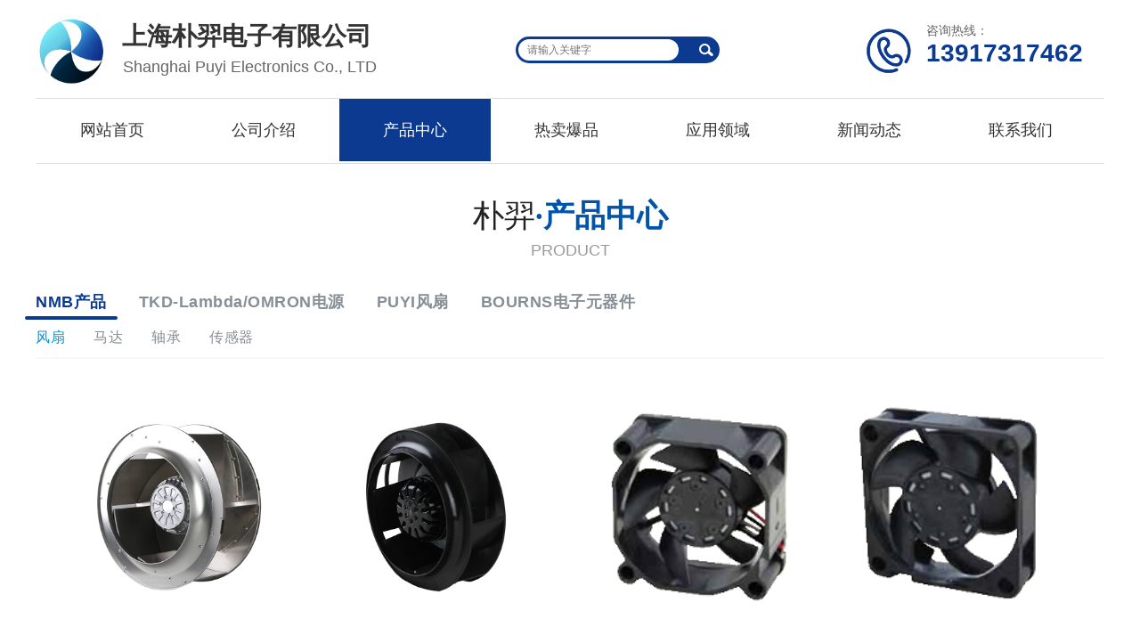

--- FILE ---
content_type: text/html
request_url: http://pyelec.com.cn/product/class/?98.html
body_size: 11827
content:
<!DOCTYPE html>
<html lang="zh">
  <head>
    <meta http-equiv="Content-Type" content="text/html; charset=UTF-8" />
    <meta http-equiv="X-UA-Compatible" content="IE=10" />
    <title>产品中心-上海朴羿电子有限公司</title>
    <meta name="viewport" content="width=1400, initial-scale=0.1, user-scalable=yes" />
    <meta content="" name="keywords" />
    <meta content="" name="description" />
    <link href="../../base/templates/css/common.css" rel="stylesheet" type="text/css" />
    <link rel="stylesheet" href="/base/plugins/html-blocks/css/animate.min.css">
    <script src="/base/plugins/html-blocks/js/wow.min.js"></script>
    <script src="/base/js/URI.min.js"></script>
    <link rel="stylesheet" href="/base/plugins/html-blocks/css/swiper-bundle.min.css">
    <script src="/base/plugins/html-blocks/js/swiper-bundle.min.js"></script>
    <link href="../../css/font-awesome/css/font-awesome.min.css" rel="stylesheet" type="text/css" />
    <script src="/base/js/numeral.min.js"></script>
    <script type="text/javascript" src="../../base/js/jquery-3.6.0.min.js"></script>
    <script type="text/javascript" src="../../base/js/base.js?v=2022"></script>
    <script type="text/javascript" src="../../base/js/jquery.w.js"></script>
    <script type="text/javascript" src="../../base/js/common.js"></script>
    <script type="text/javascript" src="../../base/js/form.js"></script>
    <script type="text/javascript" src="../../base/js/blockui.js"></script>
    <script type="text/javascript" src="../../base/js/velocity.min.js"></script>
    <script>
    $(function () {
      wow = new WOW({
        boxClass: 'wow',
        animateClass: 'animated',
        offset: 0,
        mobile: true,
        live: true
      });
      wow.init();
    });
    </script>
    <link rel="stylesheet" href="/storage/assets/css/tailwind.output.css">
    <!-- <link rel="stylesheet" href="https://cdnjs.cloudflare.com/ajax/libs/materialize/1.0.0/css/materialize.min.css">
    <link href="https://fonts.googleapis.com/icon?family=Material+Icons" rel="stylesheet">
    <script src="https://cdnjs.cloudflare.com/ajax/libs/materialize/1.0.0/js/materialize.min.js"></script> -->
  </head>
  <body style='background:rgb(255, 255, 255)'>

<script>
var PDV_PAGEID = '632'; 
var PDV_RP = '../../'; 
var PDV_COLTYPE ='product'; 
var PDV_PAGENAME = 'query'; 
var PAGE_LAYOUT ='freedom'; 
</script>
<div id='page' style='margin:auto;clear:both;overflow:hidden;position:relative;width:100%;'>
<div id='contain' style=' background:none 0% 0% repeat scroll transparent;margin:0px auto;padding:0px'>

<div id='top' style=' height:184px;background:transparent'>


<!-- 一级导航菜单 -->
<div style='margin:0 auto;position:relative;width:1200px;'>
<div id='pdv_29873' class='pdv_class '   style='width:1200px;height:72px;top:110px;left:0px; z-index:36'>
<div id='spdv_29873' class='pdv_top' style='overflow:visible;width:100%;'>
<div class="pdv_border" style="margin:0;padding:0;height:100%;border:1px rgb(221, 221, 221) solid;background:;">
	<div style="height:25px;margin:1px;display:none;background:;">
		<div style="float:left;margin-left:12px;line-height:25px;font-weight:bold;color:">
		导航菜单
		</div>
		<div style="float:right;margin-right:10px;display:inline">
		<a href="javascript:void(0);" style="line-height:25px;color:">更多</a>
		</div>
	</div>
<div style="padding:0px">

<link href="../../menu/templates/css/wumainmenu.css" rel="stylesheet" type="text/css" />
<style>
#pdv_29873 .wumainmenu{padding-bottom: 0;}
#pdv_29873 .bg{_height: 70px; background: #ffffff; opacity: 1;}
#pdv_29873 .line{background: transparent; height: 0;}
#pdv_29873 .bd{height: 72px; padding-left: 0; padding-right: 0;}
#pdv_29873 ul{height: 72px;}
#pdv_29873 dt{height: 72px;}
#pdv_29873 li{margin-right: 0; width: 170px; }

#pdv_29873 dt a{line-height:70px; background-color: transparent; background-image: url();
color: #333333; font-size:18px; font-weight:normal; border-right-color: transparent;}
#pdv_29873 .cur dt a,
#pdv_29873 dt a:hover{color: #ffffff; background-color: #0c3a90; background-image: url();}
#pdv_29873 dt a span{line-height:20px; width: 170px;
color: #b9cedf; font-size:12px; }
#pdv_29873 .cur dt a span,
#pdv_29873 dt a:hover span{color: #ffffff;}
#pdv_29873 dd {padding: 0 0;  width: 170px;
background: transparent;}
#pdv_29873 dd a{line-height:14px; background: transparent; background-image: url();
color: #ffffff; font-size:12px; font-weight:normal; white-space: normal; padding-top: 8pxpx; padding-bottom: 8pxpx; padding-left: 28pxpx; padding-right:28pxpx;  }
#pdv_29873 dd a:hover{color: #ffffff; background: transparent; background-image: url();}

</style>
<div id="menumain" class="wumainmenu wumainmenu-s1">
<div class="bg"></div>
<div class="line"></div>
<div class="bd">
<ul>

<li class="n1">
<dl><dt>
<a href="../../index.php" ><span></span>网站首页</a>
</dt><dd></dd></dl>
</li>

<li class="n2">
<dl><dt>
<a href="../../page/company/" ><span></span>公司介绍</a>
</dt><dd></dd></dl>
</li>

<li class="n3">
<dl><dt>
<a href="../../product/class/?97.html" ><span></span>产品中心</a>
</dt><dd></dd></dl>
</li>

<li class="n4">
<dl><dt>
<a href="../../product/class/109/" ><span></span>热卖爆品</a>
</dt><dd></dd></dl>
</li>

<li class="n5">
<dl><dt>
<a href="../../page/area/" ><span></span>应用领域</a>
</dt><dd></dd></dl>
</li>

<li class="n6">
<dl><dt>
<a href="../../news/class/?120.html" ><span></span>新闻动态</a>
</dt><dd></dd></dl>
</li>

<li class="n7">
<dl><dt>
<a href="../../page/service/contact.php" ><span></span>联系我们</a>
</dt><dd></dd></dl>
</li>

</ul>
</div>
</div>
<script>
$(function(){
	$("#pdv_29873 dt a span").each(function(){
		var p = $(this).parent().position();
		$(this).css(p);
	});
	$("#pdv_29873 .n"+parseInt('3')).addClass("cur");
	$("#pdv_29873 dd").css("opacity", '1');
	if('0' != 1) return;
	$("#pdv_29873 dd").each(function(){
		if(this.innerHTML == '') $(this).remove();
	});

	if(getCookie("PLUSADMIN")=="SET"){return false}

	var plus = {};
	var tm;
	var cur;
	for(var i in plus) {
		console.log(i);
		plus[i] = $("#pdv_"+plus[i]).size() ? $("#pdv_"+plus[i]) : $(".pdv_class[title="+plus[i]+"]");
		plus[i].hide().hover(function(){
			clearTimeout(tm);
			cur = this;
		}, hide);
		plus[i].children().removeClass("pdv_top");
	}
	function hide(){
		tm = setTimeout(function(){
			$(cur).hide();
		}, 500);
	}
	$("#pdv_29873 li").hover(function(){
		clearTimeout(tm);
		$(cur).hide();
		var i = $(this).index()+1;
		if(plus[i]) {
			cur = plus[i].show();
			return;
		}
		$("dd", this).show();
	}, function(){
		hide();
		$("dd", this).hide();
	});
})
</script>

</div>
</div>

</div>
</div>
</div>

<!-- 图片/FLASH -->
<div style='margin:0 auto;position:relative;width:1200px;'>
<div id='pdv_29871' class='pdv_class '  title='图片' style='width:78px;height:85px;top:15px;left:0px; z-index:90'>
<div id='spdv_29871' class='pdv_top' style='overflow:visible;width:100%;'>
<div class="pdv_border" style="margin:0;padding:0;height:100%;border:0px  solid;background:;">
	<div style="height:25px;margin:1px;display:none;background:;">
		<div style="float:left;margin-left:12px;line-height:25px;font-weight:bold;color:">
		图片
		</div>
		<div style="float:right;margin-right:10px;display:inline">
		<a href="javascript:void(0);" style="line-height:25px;color:">更多</a>
		</div>
	</div>
<div style="padding:0px">


<img src="/storage/upload/2023-04-23/1682238718_ey6r.png" border="0" width="100%" />


</div>
</div>

</div>
</div>
</div>

<!-- HTML编辑区 -->
<div style='margin:0 auto;position:relative;width:1200px;'>
<div id='pdv_29870' class='pdv_class '  title='自定内容' style='width:313px;height:37px;top:22px;left:97px; z-index:90'>
<div id='spdv_29870' class='pdv_top' style='overflow:visible;width:100%;'>
<div class="pdv_border" style="margin:0;padding:0;height:100%;border:0px  solid;background:;">
	<div style="height:25px;margin:1px;display:none;background:;">
		<div style="float:left;margin-left:12px;line-height:25px;font-weight:bold;color:">
		自定内容
		</div>
		<div style="float:right;margin-right:10px;display:inline">
		<a href="javascript:void(0);" style="line-height:25px;color:">更多</a>
		</div>
	</div>
<div style="padding:0px">
<span style="font-size:28px;color:#333333;"><strong>上海朴羿电子有限公司</strong></span>
</div>
</div>

</div>
</div>
</div>

<!-- HTML编辑区 -->
<div style='margin:0 auto;position:relative;width:1200px;'>
<div id='pdv_29869' class='pdv_class '  title='自定内容' style='width:366px;height:22px;top:65px;left:98px; z-index:90'>
<div id='spdv_29869' class='pdv_top' style='overflow:visible;width:100%;'>
<div class="pdv_border" style="margin:0;padding:0;height:100%;border:0px  solid;background:;">
	<div style="height:25px;margin:1px;display:none;background:;">
		<div style="float:left;margin-left:12px;line-height:25px;font-weight:bold;color:">
		自定内容
		</div>
		<div style="float:right;margin-right:10px;display:inline">
		<a href="javascript:void(0);" style="line-height:25px;color:">更多</a>
		</div>
	</div>
<div style="padding:0px">
<span style="font-size:18px;color:#666666;">Shanghai Puyi Electronics Co., LTD</span>
</div>
</div>

</div>
</div>
</div>

<!-- 图片/FLASH -->
<div style='margin:0 auto;position:relative;width:1200px;'>
<div id='pdv_29868' class='pdv_class '  title='图片' style='width:56px;height:59px;top:29px;left:930px; z-index:90'>
<div id='spdv_29868' class='pdv_top' style='overflow:visible;width:100%;'>
<div class="pdv_border" style="margin:0;padding:0;height:100%;border:0px  solid;background:;">
	<div style="height:25px;margin:1px;display:none;background:;">
		<div style="float:left;margin-left:12px;line-height:25px;font-weight:bold;color:">
		图片
		</div>
		<div style="float:right;margin-right:10px;display:inline">
		<a href="javascript:void(0);" style="line-height:25px;color:">更多</a>
		</div>
	</div>
<div style="padding:0px">


<img src="/storage/upload/2023-04-23/1682239279_FPed.png" border="0" width="100%" />


</div>
</div>

</div>
</div>
</div>

<!-- 全站搜索表单 -->
<div style='margin:0 auto;position:relative;width:1200px;'>
<div id='pdv_29866' class='pdv_class '  title='全站搜索' style='width:229px;height:38px;top:41px;left:539px; z-index:90'>
<div id='spdv_29866' class='pdv_top' style='overflow:hidden;width:100%;height:100%'>
<div class="pdv_border" style="margin:0;padding:0;height:100%;border:0px  solid;background:;">
	<div style="height:25px;margin:1px;display:none;background:;">
		<div style="float:left;margin-left:12px;line-height:25px;font-weight:bold;color:">
		全站搜索
		</div>
		<div style="float:right;margin-right:10px;display:inline">
		<a href="javascript:void(0);" style="line-height:25px;color:">更多</a>
		</div>
	</div>
<div style="padding:0px">
<style>
#pdv_29866 .wusearchform{position:relative; font-family: "微软雅黑"; border: 0px solid #ddd; border-radius: 20px; overflow:hidden;}
#pdv_29866 .bg{ position: absolute; top:0; left:0; width: 100%; height: 100%;
 background:#0c3a90; opacity: 1; *display:inline;}
#pdv_29866 .bd{ position:relative; margin:3px;  overflow:hidden; border: ;}
#pdv_29866 input{border: none; background: transparent; float: left;
	color: #333333; font-size: 12px; width: 160px; 
	line-height: 20px; height: 20px; background: #ffffff; 
	padding: 2px 10px; border: 0px solid #ddd; border-radius:20px;}
#pdv_29866 .btn{background: transparent; color:#ffffff; float: right; padding: 2px 0;
	border:none; width: 25px; font-size:12px; line-height: 20px;
	border-left: ; border-radius: 0; cursor: pointer;
}
#pdv_29866 .btn-1{text-indent: -9999em; background: url(../../search/templates/images/ss.png) center center no-repeat;
background-color: transparent; }
#pwClose {
    position: absolute;
    top: 0px;
    right: 8px;
    width: 45px;
    height: 18px;
    background: url(../../search/templates/images/adminbar.gif) -226px 0px no-repeat;
    cursor: pointer;
}
</style>
<script>
$(function(){
	var type = '1';
	$("#pdv_29866 .bg").css("opacity", '1');
	var status = 1;
	$("#pdv_29866 form").submit(function(){
		if( type == 1 && $.trim(this.key.value) == "" ) {
			alert("请输入关键词！");
			return false;
		}else if($.trim(this.key.value) == ""){
			alert("请输入物流编号！");
			return false;
		}
		if(type == 2) {
			if(!status) return;
			status = 0;
			$(this).ajaxSubmit({type: "POST", success: function(r){
				var d = $("<div><div style='padding:0px 0px 5px 5px;height: 20px;text-align: left;'>物流查询<div id='pwClose'></div></div>"
				+"<div style='border:1px #97A0AA solid;padding:15px;background:#fff;height:300px;position:relative;overflow-y:auto'>"+r+"</div></div>");
				$.blockUI({message: d, css:{width:'550px'}});
				$("#pwClose").click(function(){ $.unblockUI(); });
				$(".blockMsg").css("top", ($(window).height() - $(".blockMsg").height())/2);
				status = 1;
			}});
			this.reset();
			return false;
		}
		return true;
	});
	
	$("#pdv_29866 form .button").outerHeight($("#pdv_29866 input").outerHeight());
})
</script>
<div class="wusearchform">
<div class="bg"></div>
<div class="bd">
<form method="get" action="../../search/index.php">
	<input name="key" type="text" placeholder="请输入关键字" size="15">
	<input name="act" type="hidden" value="">
	<div class="btn btn-1" onclick="$(this.parentNode).submit();">搜索</div>
</form>
</div>
</div>

</div>
</div>

</div>
</div>
</div>

<!-- HTML编辑区 -->
<div style='margin:0 auto;position:relative;width:1200px;'>
<div id='pdv_29867' class='pdv_class '  title='自定内容' style='width:206px;height:56px;top:26px;left:1000px; z-index:90'>
<div id='spdv_29867' class='pdv_top' style='overflow:visible;width:100%;'>
<div class="pdv_border" style="margin:0;padding:0;height:100%;border:0px  solid;background:;">
	<div style="height:25px;margin:1px;display:none;background:;">
		<div style="float:left;margin-left:12px;line-height:25px;font-weight:bold;color:">
		自定内容
		</div>
		<div style="float:right;margin-right:10px;display:inline">
		<a href="javascript:void(0);" style="line-height:25px;color:">更多</a>
		</div>
	</div>
<div style="padding:0px">
<p style="margin-top:0px;margin-bottom:0px;padding:0px;list-style:none;color:#666666;font-family:'Microsoft YaHei', SimSun, 'Helvetica Neue', Arial, Helvetica, sans-serif;font-size:14px;white-space:normal;">
	咨询热线：
</p>
<b style="margin:0px;padding:0px;list-style:none;font-size:28px;color:#0c3a90;font-family:'Microsoft YaHei', SimSun, 'Helvetica Neue', Arial, Helvetica, sans-serif;white-space:normal;">13917317462</b>
</div>
</div>

</div>
</div>
</div>
</div>
<div id='content' style='width:1200px;height:1175px;background:none 0% 0% repeat scroll transparent;margin:0px auto'>


<!-- HTML编辑区 -->

<div id='pdv_30825' class='pdv_class '  title='自定内容' style='width:200px;height:0px;top:0px;left:0px; z-index:90'>
<div id='spdv_30825' class='pdv_content' style='overflow:visible;width:100%;'>
<div class="pdv_border" style="margin:0;padding:0;height:100%;border:0px  solid;background:;">
	<div style="height:25px;margin:1px;display:none;background:;">
		<div style="float:left;margin-left:12px;line-height:25px;font-weight:bold;color:">
		自定内容
		</div>
		<div style="float:right;margin-right:10px;display:inline">
		<a href="javascript:void(0);" style="line-height:25px;color:">更多</a>
		</div>
	</div>
<div style="padding:0px">
<style>
.navbar-221024 .navbar-parents a {
    margin-right: 36px;
    color: #868e96;
    text-decoration: none;
    font-weight: bold;
    min-width: 60px;
    text-align: center;
    font-size: 18px;
}
.navbar-221024 .navbar-parents a:hover, body .navbar-221024 .navbar-parents a.active, body .navbar-221024 .navbar-parents a.current {
    color: #0c3a90;
}
body .navbar-221024 .navbar-parents .ink-bar {
    display: block;
    content: ' ';
    width: 60px;
    height: 4px;
    background: #0c3a90;
    position: absolute;
    bottom: 4px;
    left: -10px;
    transition: all 0.3s ease;
    border-radius: 4px;
}
.navbar-221024 .navbar-children .navbar-children-group a {
    margin-right: 32px;
    color: #868e96;
    height: 20px;
    line-height: 20px;
    font-size: 16px;
}
</style>
</div>
</div>

</div>
</div>

<!-- HTML编辑区 -->

<div id='pdv_28148' class='pdv_class '  title='自定内容' style='width:201px;height:0px;top:0px;left:0px; z-index:90'>
<div id='spdv_28148' class='pdv_content' style='overflow:visible;width:100%;'>
<div class="pdv_border" style="margin:0;padding:0;height:100%;border:0px  solid;background:;">
	<div style="height:25px;margin:1px;display:none;background:;">
		<div style="float:left;margin-left:12px;line-height:25px;font-weight:bold;color:">
		自定内容
		</div>
		<div style="float:right;margin-right:10px;display:inline">
		<a href="javascript:void(0);" style="line-height:25px;color:">更多</a>
		</div>
	</div>
<div style="padding:0px">
<style>
#pdv_27993 .productCenter3Right .swiper-container .swiper-slide .product-tip .content {
    color: #3f3f3f;
    text-align: center;
}
.productCenter3Right .swiper-container .swiper-slide:before {
    position: absolute;
    content: "";
    width: 0;
    height: 2px;
    background: #0c3a90;
    bottom: 0px;
}
body .newsInfo220608 .right_newsInfo .swiper-button-next,
body .newsInfo220608 .right_newsInfo .swiper-button-prev {
    height: 48px;
    line-height: 48px;
    width: 48px;
    background: #0c3a90;
    top: 22px;
    display: flex;
    align-items: center;
    justify-content: center;
}
body .newsInfo220608 .right_newsInfo a:hover .news_title {
    color: #0c3a90;
}
body .newsInfo220608 .left_newsInfo .news_content {
    background: #0c3a90;
    padding: 40px 50px;
    color: #fff;
}
</style>
</div>
</div>

</div>
</div>

<!-- 产品检索搜索 -->

<div id='pdv_30562' class='pdv_class '  title='产品检索' style='width:1201px;height:942px;top:231px;left:0px; z-index:90'>
<div id='spdv_30562' class='pdv_content' style='overflow:visible;width:100%;'>
<div class="pdv_border" style="margin:0;padding:0;height:100%;border:0px #dddddd solid;background:#fff;">
	<div style="height:25px;margin:1px;display:none;background:#cccccc;">
		<div style="float:left;margin-left:12px;line-height:25px;font-weight:bold;color:#fff">
		产品检索
		</div>
		<div style="float:right;margin-right:10px;display:inline">
		<a href="javascript:void(0);" style="line-height:25px;color:#fff">更多</a>
		</div>
	</div>
<div style="padding:5px">
<link rel="stylesheet" href="/base/plugins/html-blocks/pc/productCenter/css/productCenter220518.css">
<div class="productCenter220518">
  <ul>
              <li>
        <a href="/product/html/?237.html">
          <div class="proImg">
            <img class="img1" src="/storage/upload/2023-04-23/1682244056_27OO.png" />
            <img class="img2" src="/storage/upload/2023-04-23/1682244056_27OO.png" />
          </div>
          <div class="proContent">
            <div class="title">离心风机</div>
            <div class="moreBtn">查看更多</div>
          </div>
        </a>
      </li>
          <li>
        <a href="/product/html/?238.html">
          <div class="proImg">
            <img class="img1" src="/storage/upload/2023-04-23/1682244056_ExoN.png" />
            <img class="img2" src="/storage/upload/2023-04-23/1682244056_ExoN.png" />
          </div>
          <div class="proContent">
            <div class="title">离心风机</div>
            <div class="moreBtn">查看更多</div>
          </div>
        </a>
      </li>
          <li>
        <a href="/product/html/?507.html">
          <div class="proImg">
            <img class="img1" src="/storage/upload/2025-04-14/1744617120_R93p.png" />
            <img class="img2" src="/storage/upload/2025-04-14/1744617120_R93p.png" />
          </div>
          <div class="proContent">
            <div class="title">03515SS</div>
            <div class="moreBtn">查看更多</div>
          </div>
        </a>
      </li>
          <li>
        <a href="/product/html/?506.html">
          <div class="proImg">
            <img class="img1" src="/storage/upload/2025-04-14/1744617091_bzWm.png" />
            <img class="img2" src="/storage/upload/2025-04-14/1744617091_bzWm.png" />
          </div>
          <div class="proContent">
            <div class="title">03510SS</div>
            <div class="moreBtn">查看更多</div>
          </div>
        </a>
      </li>
          <li>
        <a href="/product/html/?505.html">
          <div class="proImg">
            <img class="img1" src="/storage/upload/2025-04-14/1744617064_MNxN.png" />
            <img class="img2" src="/storage/upload/2025-04-14/1744617064_MNxN.png" />
          </div>
          <div class="proContent">
            <div class="title">03010SS</div>
            <div class="moreBtn">查看更多</div>
          </div>
        </a>
      </li>
          <li>
        <a href="/product/html/?504.html">
          <div class="proImg">
            <img class="img1" src="/storage/upload/2025-04-14/1744617037_T56Y.png" />
            <img class="img2" src="/storage/upload/2025-04-14/1744617037_T56Y.png" />
          </div>
          <div class="proContent">
            <div class="title">2810KL</div>
            <div class="moreBtn">查看更多</div>
          </div>
        </a>
      </li>
          <li>
        <a href="/product/html/?503.html">
          <div class="proImg">
            <img class="img1" src="/storage/upload/2025-04-14/1744617007_PW4s.png" />
            <img class="img2" src="/storage/upload/2025-04-14/1744617007_PW4s.png" />
          </div>
          <div class="proContent">
            <div class="title">2806KL</div>
            <div class="moreBtn">查看更多</div>
          </div>
        </a>
      </li>
          <li>
        <a href="/product/html/?502.html">
          <div class="proImg">
            <img class="img1" src="/storage/upload/2025-04-14/1744616978_mKOm.png" />
            <img class="img2" src="/storage/upload/2025-04-14/1744616978_mKOm.png" />
          </div>
          <div class="proContent">
            <div class="title">02510SS</div>
            <div class="moreBtn">查看更多</div>
          </div>
        </a>
      </li>
          <li>
        <a href="/product/html/?501.html">
          <div class="proImg">
            <img class="img1" src="/storage/upload/2025-04-14/1744616953_hI93.png" />
            <img class="img2" src="/storage/upload/2025-04-14/1744616953_hI93.png" />
          </div>
          <div class="proContent">
            <div class="title">2404KL</div>
            <div class="moreBtn">查看更多</div>
          </div>
        </a>
      </li>
          <li>
        <a href="/product/html/?500.html">
          <div class="proImg">
            <img class="img1" src="/storage/upload/2025-04-14/1744616928_B5US.png" />
            <img class="img2" src="/storage/upload/2025-04-14/1744616928_B5US.png" />
          </div>
          <div class="proContent">
            <div class="title">2004KL</div>
            <div class="moreBtn">查看更多</div>
          </div>
        </a>
      </li>
          <li>
        <a href="/product/html/?499.html">
          <div class="proImg">
            <img class="img1" src="/storage/upload/2025-04-14/1744616893_Hgq0.png" />
            <img class="img2" src="/storage/upload/2025-04-14/1744616893_Hgq0.png" />
          </div>
          <div class="proContent">
            <div class="title">080A0EA(80105正反转）</div>
            <div class="moreBtn">查看更多</div>
          </div>
        </a>
      </li>
          <li>
        <a href="/product/html/?498.html">
          <div class="proImg">
            <img class="img1" src="/storage/upload/2025-04-14/1744616563_TK2t.png" />
            <img class="img2" src="/storage/upload/2025-04-14/1744616563_TK2t.png" />
          </div>
          <div class="proContent">
            <div class="title">04028DA-L</div>
            <div class="moreBtn">查看更多</div>
          </div>
        </a>
      </li>
          <li>
        <a href="/product/html/?497.html">
          <div class="proImg">
            <img class="img1" src="/storage/upload/2025-04-14/1744616524_BKW8.png" />
            <img class="img2" src="/storage/upload/2025-04-14/1744616524_BKW8.png" />
          </div>
          <div class="proContent">
            <div class="title">04028DA-K</div>
            <div class="moreBtn">查看更多</div>
          </div>
        </a>
      </li>
          <li>
        <a href="/product/html/?496.html">
          <div class="proImg">
            <img class="img1" src="/storage/upload/2025-04-14/1744616494_533L.png" />
            <img class="img2" src="/storage/upload/2025-04-14/1744616494_533L.png" />
          </div>
          <div class="proContent">
            <div class="title">04028DA-H</div>
            <div class="moreBtn">查看更多</div>
          </div>
        </a>
      </li>
          <li>
        <a href="/product/html/?495.html">
          <div class="proImg">
            <img class="img1" src="/storage/upload/2025-04-14/1744616467_BUCE.png" />
            <img class="img2" src="/storage/upload/2025-04-14/1744616467_BUCE.png" />
          </div>
          <div class="proContent">
            <div class="title">04028DA-F</div>
            <div class="moreBtn">查看更多</div>
          </div>
        </a>
      </li>
          <li>
        <a href="/product/html/?494.html">
          <div class="proImg">
            <img class="img1" src="/storage/upload/2025-04-14/1744616437_nAU2.png" />
            <img class="img2" src="/storage/upload/2025-04-14/1744616437_nAU2.png" />
          </div>
          <div class="proContent">
            <div class="title">04020VA(1608VL)</div>
            <div class="moreBtn">查看更多</div>
          </div>
        </a>
      </li>
          <li>
        <a href="/product/html/?493.html">
          <div class="proImg">
            <img class="img1" src="/storage/upload/2025-04-14/1744616405_Gi99.png" />
            <img class="img2" src="/storage/upload/2025-04-14/1744616405_Gi99.png" />
          </div>
          <div class="proContent">
            <div class="title">04015SS</div>
            <div class="moreBtn">查看更多</div>
          </div>
        </a>
      </li>
          <li>
        <a href="/product/html/?492.html">
          <div class="proImg">
            <img class="img1" src="/storage/upload/2025-04-14/1744616378_LkBg.png" />
            <img class="img2" src="/storage/upload/2025-04-14/1744616378_LkBg.png" />
          </div>
          <div class="proContent">
            <div class="title">04010SS</div>
            <div class="moreBtn">查看更多</div>
          </div>
        </a>
      </li>
          <li>
        <a href="/product/html/?491.html">
          <div class="proImg">
            <img class="img1" src="/storage/upload/2025-04-14/1744616351_VdKc.png" />
            <img class="img2" src="/storage/upload/2025-04-14/1744616351_VdKc.png" />
          </div>
          <div class="proContent">
            <div class="title">04010SA</div>
            <div class="moreBtn">查看更多</div>
          </div>
        </a>
      </li>
          <li>
        <a href="/product/html/?490.html">
          <div class="proImg">
            <img class="img1" src="/storage/upload/2025-04-14/1744616326_DZxR.png" />
            <img class="img2" src="/storage/upload/2025-04-14/1744616326_DZxR.png" />
          </div>
          <div class="proContent">
            <div class="title">3828DA(1511FB)</div>
            <div class="moreBtn">查看更多</div>
          </div>
        </a>
      </li>
      </ul>
</div>
<div class="tailwind">
  <div class="bg-white px-4 py-3 flex items-center justify-between border-t border-gray-200 sm:px-6">
    <div class="flex-1 flex justify-between sm:hidden">
      <a href="javascript:;"
         class="relative inline-flex items-center px-4 py-2 border border-gray-300 text-sm font-medium rounded-md text-gray-700 bg-white hover:bg-gray-50">上一页</a>
      <a href="?page=2&amp;catid=98&amp;myord=xuhao&amp;myshownums=&amp;showtj=&amp;author=&amp;key="
         class="ml-3 relative inline-flex items-center px-4 py-2 border border-gray-300 text-sm font-medium rounded-md text-gray-700 bg-white hover:bg-gray-50">
        下一页 </a>
    </div>
    <div class="hidden sm:flex-1 sm:flex sm:items-center sm:justify-between">
      <div>
        <p class="text-sm text-gray-700">
          展示第          <span class="font-medium">1</span>
          至          <span class="font-medium">20</span>
          条，共          <span class="font-medium">140</span>
          条结果        </p>
      </div>

      <div>
        <nav class="relative z-0 inline-flex rounded-md shadow-sm -space-x-px" aria-label="Pagination">
          <a href="javascript:;"
             class="relative inline-flex items-center px-2 py-2 rounded-l-md border border-gray-300 bg-white text-sm font-medium text-gray-500 hover:bg-gray-50">
            <span class="sr-only">上一页</span>
            <!-- Heroicon name: solid/chevron-left -->
            <svg class="h-5 w-5" xmlns="http://www.w3.org/2000/svg" viewBox="0 0 20 20" fill="currentColor"
                 aria-hidden="true">
              <path fill-rule="evenodd"
                    d="M12.707 5.293a1 1 0 010 1.414L9.414 10l3.293 3.293a1 1 0 01-1.414 1.414l-4-4a1 1 0 010-1.414l4-4a1 1 0 011.414 0z"
                    clip-rule="evenodd" />
            </svg>
          </a>
          <!-- Current: "z-10 bg-indigo-50 border-indigo-500 text-indigo-600", Default: "bg-white border-gray-300 text-gray-500 hover:bg-gray-50" -->

                                    <a href="javascript:;" aria-current="page"
                 class="z-10 bg-indigo-50 border-indigo-500 text-indigo-600 relative inline-flex items-center px-4 py-2 border text-sm font-medium">
                1 </a>
                                                <a href="?page=2&&amp;catid=98&amp;myord=xuhao&amp;myshownums=&amp;showtj=&amp;author=&amp;key="
                 class="bg-white border-gray-300 text-gray-500 hover:bg-gray-50 relative inline-flex items-center px-4 py-2 border text-sm font-medium">
                2 </a>
                                                <a href="?page=3&&amp;catid=98&amp;myord=xuhao&amp;myshownums=&amp;showtj=&amp;author=&amp;key="
                 class="bg-white border-gray-300 text-gray-500 hover:bg-gray-50 relative inline-flex items-center px-4 py-2 border text-sm font-medium">
                3 </a>
                                                <a href="?page=4&&amp;catid=98&amp;myord=xuhao&amp;myshownums=&amp;showtj=&amp;author=&amp;key="
                 class="bg-white border-gray-300 text-gray-500 hover:bg-gray-50 relative inline-flex items-center px-4 py-2 border text-sm font-medium">
                4 </a>
                                                <a href="?page=5&&amp;catid=98&amp;myord=xuhao&amp;myshownums=&amp;showtj=&amp;author=&amp;key="
                 class="bg-white border-gray-300 text-gray-500 hover:bg-gray-50 relative inline-flex items-center px-4 py-2 border text-sm font-medium">
                5 </a>
                                                <a href="?page=6&&amp;catid=98&amp;myord=xuhao&amp;myshownums=&amp;showtj=&amp;author=&amp;key="
                 class="bg-white border-gray-300 text-gray-500 hover:bg-gray-50 relative inline-flex items-center px-4 py-2 border text-sm font-medium">
                6 </a>
                                <a href="?page=2&amp;catid=98&amp;myord=xuhao&amp;myshownums=&amp;showtj=&amp;author=&amp;key="
             class="relative inline-flex items-center px-2 py-2 rounded-r-md border border-gray-300 bg-white text-sm font-medium text-gray-500 hover:bg-gray-50">
            <span class="sr-only">下一页</span>
            <!-- Heroicon name: solid/chevron-right -->
            <svg class="h-5 w-5" xmlns="http://www.w3.org/2000/svg" viewBox="0 0 20 20" fill="currentColor"
                 aria-hidden="true">
              <path fill-rule="evenodd"
                    d="M7.293 14.707a1 1 0 010-1.414L10.586 10 7.293 6.707a1 1 0 011.414-1.414l4 4a1 1 0 010 1.414l-4 4a1 1 0 01-1.414 0z"
                    clip-rule="evenodd" />
            </svg>
          </a>
        </nav>
      </div>
    </div>
  </div>
</div>

</div>
</div>

</div>
</div>

<!-- HTML编辑区 -->

<div id='pdv_30563' class='pdv_class '  title='自定内容' style='width:201px;height:0px;top:0px;left:0px; z-index:90'>
<div id='spdv_30563' class='pdv_content' style='overflow:visible;width:100%;'>
<div class="pdv_border" style="margin:0;padding:0;height:100%;border:0px  solid;background:;">
	<div style="height:25px;margin:1px;display:none;background:;">
		<div style="float:left;margin-left:12px;line-height:25px;font-weight:bold;color:">
		自定内容
		</div>
		<div style="float:right;margin-right:10px;display:inline">
		<a href="javascript:void(0);" style="line-height:25px;color:">更多</a>
		</div>
	</div>
<div style="padding:0px">
<style>
body .productCenter220518 ul li {
    overflow: hidden;
    width: 295px;
    height: 420px;
    float: left;
    margin-bottom: 10px;
    padding: 6px;
}
</style>
</div>
</div>

</div>
</div>

<!-- 产品二级分类 -->

<div id='pdv_28195' class='pdv_class '  title='产品分类' style='width:1200px;height:88px;top:131px;left:0px; z-index:90'>
<div id='spdv_28195' class='pdv_content' style='overflow:visible;width:100%;'>
<div class="pdv_border" style="margin:0;padding:0;height:100%;border:0px  solid;background:;">
	<div style="height:25px;margin:1px;display:none;background:;">
		<div style="float:left;margin-left:12px;line-height:25px;font-weight:bold;color:">
		产品分类
		</div>
		<div style="float:right;margin-right:10px;display:inline">
		<a href="javascript:void(0);" style="line-height:25px;color:">更多</a>
		</div>
	</div>
<div style="padding:0px">
<link rel="stylesheet" href="/storage/navbar-221024.css">


<div class="navbar-221024">
  <div class="navbar-parents">
          <a href="/product/class/?97.html" class="current"
         data-id="97">NMB产品</a>
          <a href="/product/class/?102.html" class=""
         data-id="102">TKD-Lambda/OMRON电源</a>
          <a href="/product/class/?103.html" class=""
         data-id="103">PUYI风扇</a>
          <a href="/product/class/?110.html" class=""
         data-id="110">BOURNS电子元器件</a>
    
    <div class="ink-bar"></div>

  </div>
  <div class="navbar-children">
          <div class="navbar-children-group" data-id="97">
                  <a href="/product/class/?98.html"
             class="active">风扇</a>
                  <a href="/product/class/?99.html"
             class="">马达</a>
                  <a href="/product/class/?100.html"
             class="">轴承</a>
                  <a href="/product/class/?101.html"
             class="">传感器</a>
              </div>
          <div class="navbar-children-group" data-id="102">
                  <a href="/product/class/?104.html"
             class="">TDK（东电化兰达）</a>
                  <a href="/product/class/?105.html"
             class="">OMRON（欧姆龙）</a>
              </div>
          <div class="navbar-children-group" data-id="103">
                  <a href="/product/class/?106.html"
             class="">AC</a>
                  <a href="/product/class/?107.html"
             class="">DC</a>
                  <a href="/product/class/?108.html"
             class="">离心</a>
              </div>
          <div class="navbar-children-group" data-id="110">
              </div>
      </div>
</div>

<script>
$(function () {

  function handleActive (element) {
    try {
		if (!element.length && !element) return;

		$(element).addClass('active').siblings().removeClass('active');
		const left = $(element)[0].offsetLeft - 12;
		const width = $(element)[0].offsetWidth + 24;
		$('.navbar-parents .ink-bar')
		  .css('left', left + 'px')
		  .css('width', width + 'px');

		const id = $(element).data('id');
		$('.navbar-children .navbar-children-group').hide();
		$('.navbar-children .navbar-children-group[data-id=' + id + ']').css('display', 'flex');
	} catch (e) {
		console.error(e);
	}
  }

  const a = $('.navbar-parents a.current');
  handleActive($('.navbar-parents a.current'));

  $('.navbar-parents a').hover(function () {
    handleActive(this);
  }, function () {
    // handleActive($('.navbar-parents a.current'));
  });

  $('.navbar-221024').hover(function () {}, function () {
    handleActive($('.navbar-parents a.current'));
  });

});
</script>

</div>
</div>

</div>
</div>

<!-- HTML编辑区 -->

<div id='pdv_30583' class='pdv_class '  title='自定内容' style='width:1201px;height:73px;top:35px;left:0px; z-index:90'>
<div id='spdv_30583' class='pdv_content' style='overflow:visible;width:100%;'>
<div class="pdv_border" style="margin:0;padding:0;height:100%;border:0px  solid;background:;">
	<div style="height:25px;margin:1px;display:none;background:;">
		<div style="float:left;margin-left:12px;line-height:25px;font-weight:bold;color:">
		自定内容
		</div>
		<div style="float:right;margin-right:10px;display:inline">
		<a href="javascript:void(0);" style="line-height:25px;color:">更多</a>
		</div>
	</div>
<div style="padding:0px">
<span style="display:block;font-size:35px;color:#222222;font-family:'Microsoft YaHei';text-align:center;white-space:normal;">朴羿<strong style="color:#0054AC;">·产品中心</strong></span> 
<li style="text-align:center;margin:5px 0px 0px;padding:0px;list-style:none;font-size:16px;color:#666666;font-family:'Microsoft YaHei';white-space:normal;">
	<span style="color:#999999;font-family:Arial, Helvetica, sans-serif;font-size:18px;text-align:center;white-space:normal;background-color:#FFFFFF;">PRODUCT </span> 
</li>
</div>
</div>

</div>
</div>
</div>
<div id='bottom' style='width:1200px;height:334px;background:none 0% 0% repeat scroll transparent'>


<!-- 全屏背景 -->

<div id='pdv_35404' class='pdv_class '  title='全屏背景' style='width:1200px;height:48px;top:284px;left:0px; z-index:1'>
<div id='spdv_35404' class='pdv_bottom' style='overflow:visible;width:100%;'>
<div class="pdv_border" style="margin:0;padding:0;height:100%;border:0px  solid;background:;">
	<div style="height:25px;margin:1px;display:none;background:;">
		<div style="float:left;margin-left:12px;line-height:25px;font-weight:bold;color:">
		全屏背景
		</div>
		<div style="float:right;margin-right:10px;display:inline">
		<a href="javascript:void(0);" style="line-height:25px;color:">更多</a>
		</div>
	</div>
<div style="padding:0px">
<div class="wuDiyBG" style="position: relative; min-height: 10px; height: 48px;">
	<div class="bg" style="position: absolute; left:50%; margin-left: -960px;
 width: 1920px; height: 100%;background-image:url(); background-color:#666666;background-position:left top; background-repeat: no-repeat;"></div>
</div>
</div>
</div>

</div>
</div>

<!-- 全屏背景 -->

<div id='pdv_35409' class='pdv_class '  title='全屏背景' style='width:1200px;height:284px;top:0px;left:0px; z-index:2'>
<div id='spdv_35409' class='pdv_bottom' style='overflow:visible;width:100%;'>
<div class="pdv_border" style="margin:0;padding:0;height:100%;border:0px  solid;background:;">
	<div style="height:25px;margin:1px;display:none;background:;">
		<div style="float:left;margin-left:12px;line-height:25px;font-weight:bold;color:">
		全屏背景
		</div>
		<div style="float:right;margin-right:10px;display:inline">
		<a href="javascript:void(0);" style="line-height:25px;color:">更多</a>
		</div>
	</div>
<div style="padding:0px">
<div class="wuDiyBG" style="position: relative; min-height: 10px; height: 284px;">
	<div class="bg" style="position: absolute; left:50%; margin-left: -960px;
 width: 1920px; height: 100%;background-image:url(); background-color:#f7f7f7;background-position:left top; background-repeat: no-repeat;"></div>
</div>
</div>
</div>

</div>
</div>

<!-- HTML编辑区 -->

<div id='pdv_35415' class='pdv_class '  title='自定内容' style='width:1200px;height:19px;top:291px;left:0px; z-index:90'>
<div id='spdv_35415' class='pdv_bottom' style='overflow:visible;width:100%;'>
<div class="pdv_border" style="margin:0;padding:0;height:100%;border:0px  solid;background:;">
	<div style="height:25px;margin:1px;display:none;background:;">
		<div style="float:left;margin-left:12px;line-height:25px;font-weight:bold;color:">
		自定内容
		</div>
		<div style="float:right;margin-right:10px;display:inline">
		<a href="javascript:void(0);" style="line-height:25px;color:">更多</a>
		</div>
	</div>
<div style="padding:0px">
<p style="text-align:center;">
	<span style="color:#FFFFFF;font-size:14px;"><span style="color:#FFFFFF;">Copyright &copy; 上海朴羿电子有限公司 </span><a href="https://beian.miit.gov.cn/" target="_blank"><span style="color:#FFFFFF;">备案号：沪ICP备2023011885号</span></a><span style="color:#FFFFFF;">&nbsp; 海洋网络提供</span><a title="网站建设" href="http://www.hy755.cn/" target="_blank"><span style="color:#FFFFFF;">网站建设</span></a><span style="color:#FFFFFF;">&nbsp;&nbsp;</span><a href="http://www.pyelec.com.cn/sitemap.xml" target="_blank" style="color:#333333;font-variant-numeric:normal;font-variant-east-asian:normal;font-stretch:normal;line-height:normal;font-family:Verdana, Arial, Helvetica, sans-serif;text-decoration-line:none;white-space:normal;"><span style="color:#FFFFFF;">Google SITEMAP</span></a><span style="color:#FFFFFF;font-family:Verdana, Arial, Helvetica, sans-serif;white-space:normal;">&nbsp;|&nbsp;</span><a href="http://www.pyelec.com.cn/baidu.xml" target="_blank" style="color:#333333;font-variant-numeric:normal;font-variant-east-asian:normal;font-stretch:normal;line-height:normal;font-family:Verdana, Arial, Helvetica, sans-serif;text-decoration-line:none;white-space:normal;"><span style="color:#FFFFFF;"><span style="color:#FFFFFF;">BAIDU SI</span>TEMAP<span style="color:#FFFFFF;font-family:Verdana, Arial, Helvetica, sans-serif;font-size:14px;text-align:center;text-wrap:wrap;">&nbsp;|&nbsp;</span></span></a></span><a href="http://www.pyelec.com.cn/page/zhengshu/" target="_blank" style="font-size:14px;color:#333333;font-variant-numeric:normal;font-variant-east-asian:normal;font-stretch:normal;line-height:normal;font-family:Verdana, Arial, Helvetica, sans-serif;text-decoration-line:none;"><span style="color:#FFFFFF;">&nbsp;营业执照</span></a> 
</p>
</div>
</div>

</div>
</div>

<!-- HTML编辑区 -->

<div id='pdv_35408' class='pdv_class '  title='自定内容' style='width:178px;height:24px;top:56px;left:455px; z-index:90'>
<div id='spdv_35408' class='pdv_bottom' style='overflow:visible;width:100%;'>
<div class="pdv_border" style="margin:0;padding:0;height:100%;border:0px  solid;background:;">
	<div style="height:25px;margin:1px;display:none;background:;">
		<div style="float:left;margin-left:12px;line-height:25px;font-weight:bold;color:">
		自定内容
		</div>
		<div style="float:right;margin-right:10px;display:inline">
		<a href="javascript:void(0);" style="line-height:25px;color:">更多</a>
		</div>
	</div>
<div style="padding:0px">
<span style="font-size:18px;color:#333333;"><strong>服务热线</strong></span>
</div>
</div>

</div>
</div>

<!-- HTML编辑区 -->

<div id='pdv_35413' class='pdv_class '  title='自定内容' style='width:151px;height:21px;top:218px;left:817px; z-index:90'>
<div id='spdv_35413' class='pdv_bottom' style='overflow:visible;width:100%;'>
<div class="pdv_border" style="margin:0;padding:0;height:100%;border:0px  solid;background:;">
	<div style="height:25px;margin:1px;display:none;background:;">
		<div style="float:left;margin-left:12px;line-height:25px;font-weight:bold;color:">
		自定内容
		</div>
		<div style="float:right;margin-right:10px;display:inline">
		<a href="javascript:void(0);" style="line-height:25px;color:">更多</a>
		</div>
	</div>
<div style="padding:0px">
<div style="text-align:center;">
	<span style="color:#333333;font-size:16px;">添加个人微信</span>
</div>
</div>
</div>

</div>
</div>

<!-- HTML编辑区 -->

<div id='pdv_35410' class='pdv_class '  title='自定内容' style='width:178px;height:24px;top:57px;left:0px; z-index:90'>
<div id='spdv_35410' class='pdv_bottom' style='overflow:visible;width:100%;'>
<div class="pdv_border" style="margin:0;padding:0;height:100%;border:0px  solid;background:;">
	<div style="height:25px;margin:1px;display:none;background:;">
		<div style="float:left;margin-left:12px;line-height:25px;font-weight:bold;color:">
		自定内容
		</div>
		<div style="float:right;margin-right:10px;display:inline">
		<a href="javascript:void(0);" style="line-height:25px;color:">更多</a>
		</div>
	</div>
<div style="padding:0px">
<span style="font-size:18px;color:#333333;"><strong>联系我们</strong></span>
</div>
</div>

</div>
</div>

<!-- 图片/FLASH -->

<div id='pdv_35411' class='pdv_class '  title='图片' style='width:150px;height:153px;top:59px;left:818px; z-index:90'>
<div id='spdv_35411' class='pdv_bottom' style='overflow:visible;width:100%;'>
<div class="pdv_border" style="margin:0;padding:0;height:100%;border:0px  solid;background:;">
	<div style="height:25px;margin:1px;display:none;background:;">
		<div style="float:left;margin-left:12px;line-height:25px;font-weight:bold;color:">
		图片
		</div>
		<div style="float:right;margin-right:10px;display:inline">
		<a href="javascript:void(0);" style="line-height:25px;color:">更多</a>
		</div>
	</div>
<div style="padding:0px">


<img src="/storage/upload/2023-04-24/1682307642_4Akr.png" border="0" width="100%" />


</div>
</div>

</div>
</div>

<!-- HTML编辑区 -->

<div id='pdv_35412' class='pdv_class '  title='自定内容' style='width:443px;height:128px;top:99px;left:0px; z-index:90'>
<div id='spdv_35412' class='pdv_bottom' style='overflow:visible;width:100%;'>
<div class="pdv_border" style="margin:0;padding:0;height:100%;border:0px  solid;background:;">
	<div style="height:25px;margin:1px;display:none;background:;">
		<div style="float:left;margin-left:12px;line-height:25px;font-weight:bold;color:">
		自定内容
		</div>
		<div style="float:right;margin-right:10px;display:inline">
		<a href="javascript:void(0);" style="line-height:25px;color:">更多</a>
		</div>
	</div>
<div style="padding:0px">
<span style="font-size:16px;color:#333333;line-height:2;">上海朴羿电子有限公司&nbsp; &nbsp;总部</span><br />
<span style="font-size:16px;color:#333333;line-height:2;">地址：上海浦东新区申江南路 5151 弄 19 号二楼</span><br />
<span style="font-size:16px;color:#333333;line-height:2;">联系电话：13917317462</span><br />
<span style="font-size:16px;color:#333333;line-height:2;">邮箱：sunny@pyelec.com.cn</span><br />
<span style="font-size:16px;color:#FFFFFF;line-height:2;"></span>
</div>
</div>

</div>
</div>

<!-- HTML编辑区 -->

<div id='pdv_35414' class='pdv_class '  title='自定内容' style='width:178px;height:24px;top:145px;left:456px; z-index:90'>
<div id='spdv_35414' class='pdv_bottom' style='overflow:visible;width:100%;'>
<div class="pdv_border" style="margin:0;padding:0;height:100%;border:0px  solid;background:;">
	<div style="height:25px;margin:1px;display:none;background:;">
		<div style="float:left;margin-left:12px;line-height:25px;font-weight:bold;color:">
		自定内容
		</div>
		<div style="float:right;margin-right:10px;display:inline">
		<a href="javascript:void(0);" style="line-height:25px;color:">更多</a>
		</div>
	</div>
<div style="padding:0px">
<span style="font-size:18px;">7*24h客服热线</span><br />
</div>
</div>

</div>
</div>

<!-- HTML编辑区 -->

<div id='pdv_35407' class='pdv_class '  title='自定内容' style='width:151px;height:21px;top:218px;left:1049px; z-index:90'>
<div id='spdv_35407' class='pdv_bottom' style='overflow:visible;width:100%;'>
<div class="pdv_border" style="margin:0;padding:0;height:100%;border:0px  solid;background:;">
	<div style="height:25px;margin:1px;display:none;background:;">
		<div style="float:left;margin-left:12px;line-height:25px;font-weight:bold;color:">
		自定内容
		</div>
		<div style="float:right;margin-right:10px;display:inline">
		<a href="javascript:void(0);" style="line-height:25px;color:">更多</a>
		</div>
	</div>
<div style="padding:0px">
<div style="text-align:center;">
	<span style="color:#333333;font-size:16px;">关注朴羿公众号</span>
</div>
</div>
</div>

</div>
</div>

<!-- 图片/FLASH -->

<div id='pdv_35406' class='pdv_class '  title='图片' style='width:150px;height:153px;top:57px;left:1050px; z-index:90'>
<div id='spdv_35406' class='pdv_bottom' style='overflow:visible;width:100%;'>
<div class="pdv_border" style="margin:0;padding:0;height:100%;border:0px  solid;background:;">
	<div style="height:25px;margin:1px;display:none;background:;">
		<div style="float:left;margin-left:12px;line-height:25px;font-weight:bold;color:">
		图片
		</div>
		<div style="float:right;margin-right:10px;display:inline">
		<a href="javascript:void(0);" style="line-height:25px;color:">更多</a>
		</div>
	</div>
<div style="padding:0px">


<img src="/storage/upload/2023-04-24/1682307642_4Akr.png" border="0" width="100%" />


</div>
</div>

</div>
</div>

<!-- HTML编辑区 -->

<div id='pdv_35405' class='pdv_class '  title='自定内容' style='width:233px;height:29px;top:99px;left:454px; z-index:90'>
<div id='spdv_35405' class='pdv_bottom' style='overflow:visible;width:100%;'>
<div class="pdv_border" style="margin:0;padding:0;height:100%;border:0px  solid;background:;">
	<div style="height:25px;margin:1px;display:none;background:;">
		<div style="float:left;margin-left:12px;line-height:25px;font-weight:bold;color:">
		自定内容
		</div>
		<div style="float:right;margin-right:10px;display:inline">
		<a href="javascript:void(0);" style="line-height:25px;color:">更多</a>
		</div>
	</div>
<div style="padding:0px">
<strong><span style="font-size:24px;">021-65128171</span></strong><strong><span style="font-size:24px;"></span></strong><br />
</div>
</div>

</div>
</div>
</div>
</div><div id='bodyex'>

</div>
<div id='topex' style='display:none;width:100%;height:184px;background:transparent'>
</div>
<div id='contentex' style='display:none;width:100%;height:1175px;background:none 0% 0% repeat scroll transparent'>
</div>
<div id='bottomex' style='display:none;width:100%;height:334px;background:none 0% 0% repeat scroll transparent'>
</div>
<div id='advsex'></div>
</div>

</body>
</html>


--- FILE ---
content_type: text/css
request_url: http://pyelec.com.cn/base/plugins/html-blocks/pc/productCenter/css/productCenter220518.css
body_size: 868
content:
.productCenter220518 {
    max-width: 1200px;
    margin: 0 auto;
}

.productCenter220518 * {
    box-sizing: border-box;
}

.productCenter220518 ul:after {
    content: "";
    height: 0;
    display: block;
    clear: both;
    visibility: hidden;
}

.productCenter220518 ul {
    padding: 0;
}

.productCenter220518 ul li {
    overflow: hidden;
    width: 300px;
    height: 420px;
    float: left;
    margin-bottom: 10px;
    padding: 6px;
}

.productCenter220518 ul li a {
    display: inline-block;
    text-decoration: none;
    height: 100%;
    width: 100%;
    color: #666;
    transition: all 0.6s ease 0s;
}

.productCenter220518 ul li a:hover {
    box-shadow: 0px 0px 10px rgb(214 213 213);
}

.productCenter220518 ul li a .proImg {
    float: left;
    overflow: hidden;
    width: 286px;
    height: 286px;
    position: relative;
}

.productCenter220518 ul li a .proImg img {
    max-width: 100%;
    width: 100%;
    height: 100%;
    display: block;
    object-fit: cover;
    border: none;
    transition: all 0.4s ease-in-out;
    position: absolute;
}

.productCenter220518 ul li a .proImg .img1 {
    top: 0;
    bottom: 0;
    left: 0;
    right: 0;
}

.productCenter220518 ul li a .proImg .img2 {
    bottom: -100%;
}

.productCenter220518 ul li a:hover .img2 {
    bottom: 0;
}

.productCenter220518 ul li a .proContent {
    float: left;
    color: #666;
    padding: 20px 14px 0 14px;
    text-align: center;
    width: 100%;
}

.productCenter220518 ul li a .proContent .title {
    overflow: hidden;
    text-overflow: ellipsis;
    -webkit-line-clamp: 1;
    display: -webkit-box;
    -webkit-box-orient: vertical;
    font-size: 16px;
    margin-bottom: 16px;
    height: 20px;
    line-height: 1.2;
}

.productCenter220518 ul li a .proContent .moreBtn {
    border: 1px solid #dddee1;
    color: #666;
    display: inline-block;
    font-size: 14px;
    width: 150px;
    height: 40px;
    line-height: 40px;
    text-align: center;
    overflow: hidden;
    white-space: nowrap;
    text-overflow: ellipsis;
    transition: all 0.6s ease 0s;
}

.productCenter220518 ul li a:hover .proContent .moreBtn {
    color: #fff;
    background: #000;
    border-color: #000;
}


--- FILE ---
content_type: text/css
request_url: http://pyelec.com.cn/storage/navbar-221024.css
body_size: 654
content:
.navbar-221024 {
  width: 100%;
  overflow: visible;
  border-bottom: 2px solid #f8f8f8;
  padding: 12px 0;
}
.navbar-221024 a {
  text-decoration: none;
}
.navbar-221024 .navbar-parents {
  font-size: 14px;
  width: 1200px;
  margin: 0 auto 0 auto;
  padding-bottom: 12px;
  display: flex;
  flex-wrap: wrap;
  letter-spacing: 0.5px;
  position: relative;
}
.navbar-221024 .navbar-parents a {
  margin-right: 36px;
  color: #868e96;
  text-decoration: none;
  font-weight: bold;
  min-width: 60px;
  text-align: center;
}
.navbar-221024 .navbar-parents a:hover,
.navbar-221024 .navbar-parents a.active,
.navbar-221024 .navbar-parents a.current {
  color: #0094de;
}
.navbar-221024 .navbar-parents .ink-bar {
  display: block;
  content: ' ';
  width: 60px;
  height: 4px;
  background: #0094de;
  position: absolute;
  bottom: 4px;
  left: -10px;
  transition: all 0.3s ease;
  border-radius: 4px;
}
.navbar-221024 .navbar-children {
  font-size: 14px;
  width: 1200px;
  margin: 0 auto;
  display: flex;
  flex-wrap: wrap;
  letter-spacing: 0.5px;
}
.navbar-221024 .navbar-children .navbar-children-group {
  display: flex;
  flex-wrap: wrap;
  width: 100%;
  display: none;
  margin-top: 6px;
}
.navbar-221024 .navbar-children .navbar-children-group a {
  margin-right: 32px;
  color: #868e96;
  height: 20px;
  line-height: 20px;
}
.navbar-221024 .navbar-children .navbar-children-group a:hover,
.navbar-221024 .navbar-children .navbar-children-group a.active {
  color: #0094de;
}
/*# sourceMappingURL=navbar-221024.css.map */

--- FILE ---
content_type: application/javascript
request_url: http://pyelec.com.cn/base/js/common.js
body_size: 23371
content:
window['PDV_AUTO_POSITION'] = []; //如果上方插件高度增加则下移
window['PDV_AUTO_HEIGHT'] = []; //如果自身高度变化则调整下方插件top
/**
 * setBg
 * 当页面内容动态变动时,重新调整各层及背景高度
 */
(function ($) {
  var autoHeightMap = {};
  $(function () {
    var getDrag = $('div.pdv_class');

    $.each(window['PDV_AUTO_HEIGHT'], function (i, v) {
      var o = $('#pdv_' + v);
      autoHeightMap[v] = {'o': o, 'h': o.height(), ot: o.offset(), bottomPdvs: []};
    });

    getDrag.each(function (id) {
      var obj = this.id;
      if ($('#s' + obj)[0].style.overflow == 'hidden') {
        $('#s' + obj + ' .pdv_border').outerHeight($(this).height());
      }

      var o = $(this);
      var ot = o.offset();
      $.each(autoHeightMap, function () {
        if (this.o.parent().is(o.parent()) && ot.top > this.ot.top) this.bottomPdvs.push(o);
      });
    });

  });
  $.fn.setBg = function () {
    var getDrag = $('div.pdv_class');

    var r = {};
    getDrag.each(function (id) {
      var obj = this.id;

      if ($('#s' + obj)[0].style.overflow == 'visible') {
        //设置可溢出层的高度
        var o = $('#' + obj);
        var h = o.children()[0].offsetHeight;
        var d = h - o.height();
        if (d == 0) return;

        o.height(h);

        var ot = o.offset();
        ot.right = ot.left + o.width();
        ot.bottom = ot.top + o.height();

        $.each(window['PDV_AUTO_POSITION'], function (i, v) {
          var o = $('#pdv_' + v);
          var ot2 = o.offset();
          ot2.right = ot2.left + o.width();
          //位置判断 该div必须在正下方
          if (ot.top < ot2.top && (ot.left <= ot2.right && ot.right >= ot2.left)) {
            //找到bottom值最大 且top最大的容器并记录
            if (!r[v] || (r[v][0] < ot.bottom || r[v][0] == ot.bottom && r[v][1] < ot.top)) {
              r[v] = [ot.bottom, ot.top, d];
            }
          }
        });
      }
    });
    for (var v in r) {
      if (r[v]) {
        var o = $('#pdv_' + v);
        o.css('top', $.css(o[0], 'top', true) + r[v][2]);
      }
    }

    $.each(autoHeightMap, function () {
      var h = this.o.children()[0].offsetHeight;
      if (this.h != h) {
        var d = h - this.h;
        this.h = h;
        $.each(this.bottomPdvs, function () { this.css('top', parseInt(this.css('top')) + d);});
      }
    });

    //计算三个容器的高度

    var isAdminmenu = $('#adminmenu').is(':visible');
    var isAdminbar = $('#adminbar').is(':visible');
    var isAdminshowme = $('#adminbar_showme').is(':visible');
    var AT = 0, AH = 0;
    if (isAdminmenu == true) {
      if (isAdminshowme == true) {
        AT = 0;
      } else {
        AT = 32;
      }
    }

    if (isAdminbar == true) {
      if (isAdminshowme == true) {
        AT = 0;
        AH = 2;
      } else {
        AT = 288;
        AH = 2;
      }
    }

    var getObj = $('div.pdv_top');
    var th = 0, h = 0;
    getObj.each(function (id) {

      var obj = this.id;
      h = $('#' + obj).parents()[0].offsetTop + $('#' + obj).parents()[0].offsetHeight;
      th = th > h ? th : h;
    });
    $('#top')[0].style.height = th + 'px';
    $('#topex').css({height: th + AH + 'px', top: $('#top')[0].offsetTop + AT + 'px'});

    var getObj = $('div.pdv_content');
    var ch = 0, h = 0;
    getObj.each(function (id) {
      var obj = this.id;

      h = $('#' + obj).parents()[0].offsetTop + $('#' + obj).parents()[0].offsetHeight;
      ch = ch > h ? ch : h;
    });
    $('#content')[0].style.height = ch + 'px';
    $('#contentex').css({height: ch + AH + 'px', top: $('#content')[0].offsetTop + AT + 'px'});

    var getObj = $('div.pdv_bottom');
    var bh = 0, h = 0;
    getObj.each(function (id) {
      var obj = this.id;
      h = $('#' + obj).parents()[0].offsetTop + $('#' + obj).parents()[0].offsetHeight;
      bh = bh > h ? bh : h;
    });

    $('#bottom')[0].style.height = bh + 'px';
    $('#bottomex').css({height: bh + AH + 'px', top: $('#bottom')[0].offsetTop + AT + 'px'});

    if ($('#advsex').length > 0 && $('#advsexDiv').length > 0) {
      AOF = $('#advsexDiv').offset();
      $('#advsex').css({top: AOF.top + AT - 1 + 'px'});
    }

  };

  //当存在可溢出层时重新定义这些层的高度

  var getObj = $('div.pdv_class');
  getObj.each(function (id) {
    var obj = this.id;
    if ($('#s' + obj)[0].style.overflow == 'hidden') {
      //设置插件边框层的高度
      var borderH = $('#s' + obj)[0].offsetHeight;
      $('#s' + obj + '>.pdv_border').outerHeight(borderH, true);
    }
  });

  //防底部溢出
  $(function () {
    $().setBg();
    var OST = 0;
    $(window).on('scroll', function () {
      if ((($(window).scrollTop() - OST) >= 100 && OST < 1) || ($(window).scrollTop() >= $(window).height() && OST < $(window).height()) || ($(window).scrollTop() >= ($(document).height() - $(window).height() - 50) && OST < ($(document).height() - $(window).height() - 50))) {
        $().setBg();
        OST = $(window).scrollTop();
      }

    });
  });
  $(window).on('load', $().setBg);

})(jQuery);

//刷新图形码
$(document).ready(function () {

  $('img#codeimg').click(function () {
    $('img#codeimg')[0].src = PDV_RP + 'codeimg.php?' + Math.round(Math.random() * 1000000);
  });

  $('#getImgCode').click(function () {
    $('img#codeimg')[0].src = PDV_RP + 'codeimg.php?' + Math.round(Math.random() * 1000000);
  });
});

//生成静态页，直接在html状态下生成静态页,在管理状态下,跳转到非静态
function BuildHtml (RP, ver, catchtime, i) {

  $.ajax({
    type: 'GET',
    url: './index.php',
    data: i + '.html&htmlversion=' + ver + '&htmlcatchtime=' + catchtime,
    success: function (msg) {
      if (msg == 'NOCATCH') {
        if (i == 'index') {
          window.location = 'index.php';
        } else {
          window.location = './?' + i + '.html';
        }
      }

    }
  });

}

//模板内下拉菜单提交后选中
function selOption (selname, v) {
  for (var i = 0; i < selname.length; i++) {
    if (selname.options[i].value == v) {
      selname.options[i].selected = true;
    }
  }
}

//获取弹出式登录框
(function ($) {
  $.fn.popLogin = function (act) {

    //获取登录表单
    $.ajax({
      type: 'POST',
      url: PDV_RP + 'member/post.php',
      data: 'act=getpoploginform&RP=' + PDV_RP,
      success: function (msg) {

        $('html').append(msg);
        $.blockUI({message: $('div#loginDialog'), css: {width: '300px'}});
        $('.pwClose').click(function () {
          $.unblockUI();
          $('div#loginDialog').remove();
          location.reload();
        });

        $('img#zhuce').click(function () {
          $.unblockUI();
          window.location = PDV_RP + 'member/reg.php';
        });

        $('img#fmCodeImg').click(function () {
          $('img#fmCodeImg')[0].src = PDV_RP + 'codeimg.php?' + Math.round(Math.random() * 1000000);
        });

        $('#LoginForm').submit(function () {

          $('#LoginForm').ajaxSubmit({
            target: 'div#loginnotice',
            url: PDV_RP + 'post.php',
            success: function (msg) {

              if (msg == 'OK' || msg.substr(0, 2) == 'OK') {
                $('div#loginnotice').hide();
                $.unblockUI();
                $('div#loginDialog').remove();
                if (act == '1') {
                  $('div#notLogin').hide();
                  $('div#isLogin').show();
                  $('span#username').html(getCookie('MUSER'));
                  location.reload();
                } else if (act == '2') {
                  window.location.reload();
                } else {
                  $().alertwindow('会员登录成功', '');
                  location.reload();
                }

              } else {
                $('div#loginnotice').show();
              }
            }
          });

          return false;

        });

      }
    });

  };
})(jQuery);

//图片自适应,参数fitType=fill为填充式，fitType=auto为横竖排列自适应
(function ($) {
  $.fn.picFit = function (fitType) {

    $('div.picFit').each(function () {
      var maxHeight, maxWidth, accMax, MT, ML;
      maxHeight = parseInt($(this).css('height'));
      maxWidth = parseInt($(this).css('width'));
      accMax = maxWidth / maxHeight;

      var imgs = $(this).find('img');

      if (fitType == 'auto') {
        $.w.imageScale(imgs, maxWidth, maxHeight);
      } else if (fitType == 'fill') {
        $.w.loadImage(imgs, null, function (w, h) {
          var p = w / h;
          if (p <= accMax) {
            w = maxWidth;
            h = maxWidth / p;
            MT = (maxHeight - h) / 2 + 'px';
            $(this).css({marginTop: MT});
          } else {
            w = maxHeight * p;
            h = maxHeight;
            ML = (maxWidth - w) / 2 + 'px';
            $(this).css({marginLeft: ML});
          }
          $(this).css({width: w, height: h});
        });
      } else {
        imgs.css({width: maxWidth + 'px', height: maxHeight + 'px'});
      }

    });

  };

})(jQuery);

//分组标签切换
(function ($) {
  $.fn.switchLable = function (pdvid, lables, roll) {

    //排版状态下无效
    if (getCookie('PLUSADMIN') == 'SET') {return false;}

    //pdvid未定义无效
    if (pdvid == '') {return false;}

    //获取标签的样式名称
    var GBL = $('ul#gblable_' + pdvid).children();
    var CLN = GBL[0].className;
    var CUR = CLN + '_current';
    var R, S;

    //清空标签,获取被控层编号,决定标签数量
    $('ul#gblable_' + pdvid).empty();
    $('#pdv_' + pdvid).css({zIndex: 32});
    $('#pdv_' + pdvid)[0].title = '';

    var strAry = lables.split(',');
    for (i = 0; i < strAry.length; i++) {
      if (strAry[i] == '' || parseInt(strAry[i]) == NaN) {return false;}
      if ($('#pdv_' + strAry[i])[0] && strAry[i] != pdvid) {
        if (i == 0) {
          $('#pdv_' + strAry[i]).css({zIndex: 99});
          $('ul#gblable_' + pdvid).append('<li id=\'GBLLIST_' + i + '\' class=\'' + CUR + '\'>' + $('#pdv_' + strAry[i])[0].title + '</li>');
        } else {
          $('#pdv_' + strAry[i]).css({zIndex: 31});
          $('ul#gblable_' + pdvid).append('<li id=\'GBLLIST_' + i + '\' class=\'' + CLN + '\'>' + $('#pdv_' + strAry[i])[0].title + '</li>');
        }
      }

    }

    R = $('ul#gblable_' + pdvid).children();
    S = R.size();

    if (roll == 'click') {
      R.click(function () {
        R.each(function () {
          $(this)[0].className = CLN;
          $('#pdv_' + strAry[this.id.substr(8)]).hide();
        });
        $(this)[0].className = CUR;
        $('#pdv_' + strAry[this.id.substr(8)]).show();
        $('#pdv_' + strAry[this.id.substr(8)]).css({zIndex: 99});

      });
    } else {
      R.mouseover(function () {
        R.each(function () {
          $(this)[0].className = CLN;
          $('#pdv_' + strAry[this.id.substr(8)]).hide();
        });
        $(this)[0].className = CUR;
        $('#pdv_' + strAry[this.id.substr(8)]).show();
        $('#pdv_' + strAry[this.id.substr(8)]).css({zIndex: 99});
      });
    }

    //自动播放
    if (roll == 'auto') {
      setInterval(function () {
        var nextId = 0;
        R.each(function (id) {
          if ($(this)[0].className == CUR) {
            nextId = id + 1;
            if (nextId >= S) {
              nextId = 0;
            }
          }
          $(this)[0].className = CLN;
          $('#pdv_' + strAry[this.id.substr(8)]).hide();
        });
        R[nextId].className = CUR;
        $('#pdv_' + strAry[R[nextId].id.substr(8)]).show();
        $('#pdv_' + strAry[R[nextId].id.substr(8)]).css({zIndex: 99});

      }, 5000);
    }

  };

})(jQuery);

window['WUPLUSADMIN'] = false;

function animate_data ($obj, options) {
  if (!$.isPlainObject(options)) return $obj.data('animeOptions', null);
  var opts = {};
  $.each(['in', 'out'], function (i, key) {
    if (!options[key]) return;
    if ('enable' in options[key] && !options[key]['enable']) return;

    opts[key] = {css: {}, props: {}};
    var transform = '';
    $.each(['opacity', 'top', 'left'], function (j, k) {
      if (k in options[key]) {
        opts[key][i == 0 ? 'css' : 'props'][k] = options[key][k];
      }
    });
    opts[key][i == 0 ? 'props' : 'css'] = {opacity: 1, left: 0, top: 0};

    var index = $.inArray(options[key]['rotate'], ['X', 'Y', 'Z']);
    var scale = options[key]['scale'];
    if (scale != '1' || index != -1) {
      opts[key]['css']['animation-timing-function'] = $.w.easing2cubicBezier(options[key]['easing']);
      opts[key]['css']['transition-property'] = 'transform';
      if (options[key]['origin']) opts[key]['css']['transform-origin'] = options[key]['origin'];
    }
    if (scale != '1') {
      transform += ' scale(' + scale + ')';
    }
    if (index != -1) {
      transform += ' rotate' + options[key]['rotate'] + '(' + options[key]['degree'] + ')';
      if ('translate' in options[key]) {
        transform += ' translate' + ['X', 'Y', 'Z'][(index + 1) % 3] + '(' + options[key]['translate'] + ')';
      }
    }
    opts[key]['css']['transform'] = i == 0 ? transform : '';
    opts[key]['transform'] = i == 0 ? '' : transform;
    opts[key]['duration'] = parseFloat(options[key]['duration']) * 1000;
    opts[key]['easing'] = options[key]['easing'];
    opts[key]['overflow'] = options[key]['overflow'];
    opts[key]['delay'] = parseFloat(options[key]['delay']) * 1000;
  });
  return $obj.data('animeOptions', opts);
}

function animate_clear ($plus, b) {
  var $node = $plus.children().eq(0).stop(1, 1);
  $plus.css('overflow', '');
  $node.css({'opacity': 1, 'transition-duration': '', 'transform': '', 'transform-origin': ''});
  b && $node.css({left: 0, top: 0});
}

function plus_animate (plus, options) {
  var $plus = $(plus);
  if (!$plus[0]) return;

  animate_data($plus, $.w.parseJSON(options) || options);

  if (WUPLUSADMIN || !$plus.data('animeOptions')['in'] || $plus.closest('.wu-anime-container').size()) return;

  var id = $.guid++;
  var Win = $(window).on('scroll.' + id + ' resize.' + id, function () {
    if (Win.scrollTop() + Win.height() > $plus.offset().top) {
      Win.off('.' + id);
      animate_play($plus, 'in');
    }
  });
  return Win.trigger('scroll.' + id);
}

function animate_play (plus, type, callback) {
  var $plus = $(plus);
  animate_clear($plus, true);
  var $node = $plus.children().eq(0).css('position', 'relative');

  var options = $plus.data('animeOptions');
  options = options && options[type];
  if (!options) return;

  $plus.css('overflow', options['overflow']);
  $node.css(options['css']).delay(options['delay']).animate(options['props'], options['duration'], options['easing'], callback);
  if ('transition-property' in options['css'])
    setTimeout(function () {
      $node.css({
        'transform': options['transform'],
        'transition-duration': options['duration'] + 'ms'
      });
    }, options['delay']);

  return true;
}

/*
function animate(plus, config) {
	with(config) {
		var opt = {"duration":duration/1000+"s", "delay":delay/1000+"s", "opacity":opacity,
				"rotate":rotation.toUpperCase(), "degree":"360deg", "easing":easing};
		opt[direction == "上" || direction == "下" ? "top" : "left"] = direction == "上" || direction == "左" ? -distance : +distance;
		opt["scale"] = scale == '小变大' ? 0.5 : scale == '大变小' ? 2 : 1;
	}
	plus_animate("#" + plus.substr(2), {"in": opt});
}
*/

function animate (node, config) {
  var O = $(node);
  if (!O.size()) return;
  var replace = {
    '上': 'top',
    '下': 'bottom',
    '左': 'left',
    '右': 'right'
  };
  var css = {
    position: 'relative'
  };
  var css2 = {};
  var i = $.guid++;

  with (config) {
    if (opacity != 1) {
      css['opacity'] = opacity;
      css2['opacity'] = 1;
    }
    if (distance != 0) {
      direction = replace[direction] || direction;
      var k = direction == 'top' || direction == 'bottom' ? 'top' : 'left';
      var v = direction == 'top' || direction == 'left' ? -distance : +distance;
      css[k] = v;
      css2[k] = 0;
    }
    rotation = rotation.toUpperCase();
    if (rotation in ['X', 'Y', 'Z']) {
      css2['rotate' + rotation] = '360deg';
    }
    if (scale == '小变大') {
      $.Velocity && $.Velocity.hook(O, 'scale', '0.5');
      css2['scale'] = 1;
    } else if (scale == '大变小') {
      $.Velocity && $.Velocity.hook(O, 'scale', '2');
      css2['scale'] = 1;
    }
    O.css(css);
    var W = $(window).on('scroll.' + i + ' resize' + i, function () {
      var p = O.parent('.pdv_class');
      if (!p.size()) p = O;
      if (W.scrollTop() + W.height() > p.offset().top) {
        W.off('.' + i);
        O.velocity(css2, {
          delay: delay,
          duration: duration,
          easing: easing
        });
      }

    });
    W.trigger('scroll.' + i);
  }
}

/*!
 * jQuery Form Plugin
 * version: 4.2.2
 * Requires jQuery v1.7.2 or later
 * Project repository: https://github.com/jquery-form/form
 * Copyright 2017 Kevin Morris
 * Copyright 2006 M. Alsup
 * Dual licensed under the LGPL-2.1+ or MIT licenses
 * https://github.com/jquery-form/form#license
 * This library is free software; you can redistribute it and/or
 * modify it under the terms of the GNU Lesser General Public
 * License as published by the Free Software Foundation; either
 * version 2.1 of the License, or (at your option) any later version.
 * This library is distributed in the hope that it will be useful,
 * but WITHOUT ANY WARRANTY; without even the implied warranty of
 * MERCHANTABILITY or FITNESS FOR A PARTICULAR PURPOSE.  See the GNU
 * Lesser General Public License for more details.
 */
/* global ActiveXObject */

/* eslint-disable */
(function (factory) {
  if (typeof define === 'function' && define.amd) {
    // AMD. Register as an anonymous module.
    define(['jquery'], factory);
  } else if (typeof module === 'object' && module.exports) {
    // Node/CommonJS
    module.exports = function (root, jQuery) {
      if (typeof jQuery === 'undefined') {
        // require('jQuery') returns a factory that requires window to build a jQuery instance, we normalize how we use modules
        // that require this pattern but the window provided is a noop if it's defined (how jquery works)
        if (typeof window !== 'undefined') {
          jQuery = require('jquery');
        } else {
          jQuery = require('jquery')(root);
        }
      }
      factory(jQuery);
      return jQuery;
    };
  } else {
    // Browser globals
    factory(jQuery);
  }

}(function ($) {
  /* eslint-enable */
  'use strict';

  /*
    Usage Note:
    -----------
    Do not use both ajaxSubmit and ajaxForm on the same form. These
    functions are mutually exclusive. Use ajaxSubmit if you want
    to bind your own submit handler to the form. For example,
    $(document).ready(function() {
      $('#myForm').on('submit', function(e) {
        e.preventDefault(); // <-- important
        $(this).ajaxSubmit({
          target: '#output'
        });
      });
    });
    Use ajaxForm when you want the plugin to manage all the event binding
    for you. For example,
    $(document).ready(function() {
      $('#myForm').ajaxForm({
        target: '#output'
      });
    });
    You can also use ajaxForm with delegation (requires jQuery v1.7+), so the
    form does not have to exist when you invoke ajaxForm:
    $('#myForm').ajaxForm({
      delegation: true,
      target: '#output'
    });
    When using ajaxForm, the ajaxSubmit function will be invoked for you
    at the appropriate time.
  */

  var rCRLF = /\r?\n/g;

  /**
   * Feature detection
   */
  var feature = {};

  feature.fileapi = $('<input type="file">').get(0).files !== undefined;
  feature.formdata = (typeof window.FormData !== 'undefined');

  var hasProp = !!$.fn.prop;

  // attr2 uses prop when it can but checks the return type for
  // an expected string. This accounts for the case where a form
  // contains inputs with names like "action" or "method"; in those
  // cases "prop" returns the element
  $.fn.attr2 = function () {
    if (!hasProp) {
      return this.attr.apply(this, arguments);
    }

    var val = this.prop.apply(this, arguments);

    if ((val && val.jquery) || typeof val === 'string') {
      return val;
    }

    return this.attr.apply(this, arguments);
  };

  /**
   * ajaxSubmit() provides a mechanism for immediately submitting
   * an HTML form using AJAX.
   *
   * @param  {object|string}  options    jquery.form.js parameters or custom url for submission
   * @param  {object}    data    extraData
   * @param  {string}    dataType  ajax dataType
   * @param  {function}    onSuccess  ajax success callback function
   */
  $.fn.ajaxSubmit = function (options, data, dataType, onSuccess) {
    // fast fail if nothing selected (http://dev.jquery.com/ticket/2752)
    if (!this.length) {
      log('ajaxSubmit: skipping submit process - no element selected');

      return this;
    }

    /* eslint consistent-this: ["error", "$form"] */
    var method, action, url, $form = this;

    if (typeof options === 'function') {
      options = {success: options};

    } else if (typeof options === 'string' || (options === false && arguments.length > 0)) {
      options = {
        'url': options,
        'data': data,
        'dataType': dataType
      };

      if (typeof onSuccess === 'function') {
        options.success = onSuccess;
      }

    } else if (typeof options === 'undefined') {
      options = {};
    }

    method = options.method || options.type || this.attr2('method');
    action = options.url || this.attr2('action');

    url = (typeof action === 'string') ? $.trim(action) : '';
    url = url || window.location.href || '';
    if (url) {
      // clean url (don't include hash vaue)
      url = (url.match(/^([^#]+)/) || [])[1];
    }

    options = $.extend(true, {
      url: url,
      success: $.ajaxSettings.success,
      type: method || $.ajaxSettings.type,
      iframeSrc: /^https/i.test(window.location.href || '') ? 'javascript:false' : 'about:blank'		// eslint-disable-line no-script-url
    }, options);

    // hook for manipulating the form data before it is extracted;
    // convenient for use with rich editors like tinyMCE or FCKEditor
    var veto = {};

    this.trigger('form-pre-serialize', [this, options, veto]);

    if (veto.veto) {
      log('ajaxSubmit: submit vetoed via form-pre-serialize trigger');

      return this;
    }

    // provide opportunity to alter form data before it is serialized
    if (options.beforeSerialize && options.beforeSerialize(this, options) === false) {
      log('ajaxSubmit: submit aborted via beforeSerialize callback');

      return this;
    }

    var traditional = options.traditional;

    if (typeof traditional === 'undefined') {
      traditional = $.ajaxSettings.traditional;
    }

    var elements = [];
    var qx, a = this.formToArray(options.semantic, elements, options.filtering);

    if (options.data) {
      var optionsData = $.isFunction(options.data) ? options.data(a) : options.data;

      options.extraData = optionsData;
      qx = $.param(optionsData, traditional);
    }

    // give pre-submit callback an opportunity to abort the submit
    if (options.beforeSubmit && options.beforeSubmit(a, this, options) === false) {
      log('ajaxSubmit: submit aborted via beforeSubmit callback');

      return this;
    }

    // fire vetoable 'validate' event
    this.trigger('form-submit-validate', [a, this, options, veto]);
    if (veto.veto) {
      log('ajaxSubmit: submit vetoed via form-submit-validate trigger');

      return this;
    }

    var q = $.param(a, traditional);

    if (qx) {
      q = (q ? (q + '&' + qx) : qx);
    }

    if (options.type.toUpperCase() === 'GET') {
      options.url += (options.url.indexOf('?') >= 0 ? '&' : '?') + q;
      options.data = null;	// data is null for 'get'
    } else {
      options.data = q;		// data is the query string for 'post'
    }

    var callbacks = [];

    if (options.resetForm) {
      callbacks.push(function () {
        $form.resetForm();
      });
    }

    if (options.clearForm) {
      callbacks.push(function () {
        $form.clearForm(options.includeHidden);
      });
    }

    // perform a load on the target only if dataType is not provided
    if (!options.dataType && options.target) {
      var oldSuccess = options.success || function () {};

      callbacks.push(function (data, textStatus, jqXHR) {
        var successArguments = arguments,
          fn = options.replaceTarget ? 'replaceWith' : 'html';

        $(options.target)[fn](data).each(function () {
          oldSuccess.apply(this, successArguments);
        });
      });

    } else if (options.success) {
      if ($.isArray(options.success)) {
        $.merge(callbacks, options.success);
      } else {
        callbacks.push(options.success);
      }
    }

    options.success = function (data, status, xhr) { // jQuery 1.4+ passes xhr as 3rd arg
      var context = options.context || this;		// jQuery 1.4+ supports scope context

      for (var i = 0, max = callbacks.length; i < max; i++) {
        callbacks[i].apply(context, [data, status, xhr || $form, $form]);
      }
    };

    if (options.error) {
      var oldError = options.error;

      options.error = function (xhr, status, error) {
        var context = options.context || this;

        oldError.apply(context, [xhr, status, error, $form]);
      };
    }

    if (options.complete) {
      var oldComplete = options.complete;

      options.complete = function (xhr, status) {
        var context = options.context || this;

        oldComplete.apply(context, [xhr, status, $form]);
      };
    }

    // are there files to upload?

    // [value] (issue #113), also see comment:
    // https://github.com/malsup/form/commit/588306aedba1de01388032d5f42a60159eea9228#commitcomment-2180219
    var fileInputs = $('input[type=file]:enabled', this).filter(function () {
      return $(this).val() !== '';
    });
    var hasFileInputs = fileInputs.length > 0;
    var mp = 'multipart/form-data';
    var multipart = ($form.attr('enctype') === mp || $form.attr('encoding') === mp);
    var fileAPI = feature.fileapi && feature.formdata;

    log('fileAPI :' + fileAPI);

    var shouldUseFrame = (hasFileInputs || multipart) && !fileAPI;
    var jqxhr;

    // options.iframe allows user to force iframe mode
    // 06-NOV-09: now defaulting to iframe mode if file input is detected
    if (options.iframe !== false && (options.iframe || shouldUseFrame)) {
      // hack to fix Safari hang (thanks to Tim Molendijk for this)
      // see: http://groups.google.com/group/jquery-dev/browse_thread/thread/36395b7ab510dd5d
      if (options.closeKeepAlive) {
        $.get(options.closeKeepAlive, function () {
          jqxhr = fileUploadIframe(a);
        });

      } else {
        jqxhr = fileUploadIframe(a);
      }

    } else if ((hasFileInputs || multipart) && fileAPI) {
      jqxhr = fileUploadXhr(a);

    } else {
      jqxhr = $.ajax(options);
    }

    $form.removeData('jqxhr').data('jqxhr', jqxhr);

    // clear element array
    for (var k = 0; k < elements.length; k++) {
      elements[k] = null;
    }

    // fire 'notify' event
    this.trigger('form-submit-notify', [this, options]);

    return this;

    // utility fn for deep serialization
    function deepSerialize (extraData) {
      var serialized = $.param(extraData, options.traditional).split('&');
      var len = serialized.length;
      var result = [];
      var i, part;

      for (i = 0; i < len; i++) {
        // #252; undo param space replacement
        serialized[i] = serialized[i].replace(/\+/g, ' ');
        part = serialized[i].split('=');
        // #278; use array instead of object storage, favoring array serializations
        result.push([decodeURIComponent(part[0]), decodeURIComponent(part[1])]);
      }

      return result;
    }

    // XMLHttpRequest Level 2 file uploads (big hat tip to francois2metz)
    function fileUploadXhr (a) {
      var formdata = new FormData();

      for (var i = 0; i < a.length; i++) {
        formdata.append(a[i].name, a[i].value);
      }

      if (options.extraData) {
        var serializedData = deepSerialize(options.extraData);

        for (i = 0; i < serializedData.length; i++) {
          if (serializedData[i]) {
            formdata.append(serializedData[i][0], serializedData[i][1]);
          }
        }
      }

      options.data = null;

      var s = $.extend(true, {}, $.ajaxSettings, options, {
        contentType: false,
        processData: false,
        cache: false,
        type: method || 'POST'
      });

      if (options.uploadProgress) {
        // workaround because jqXHR does not expose upload property
        s.xhr = function () {
          var xhr = $.ajaxSettings.xhr();

          if (xhr.upload) {
            xhr.upload.addEventListener('progress', function (event) {
              var percent = 0;
              var position = event.loaded || event.position;			/* event.position is deprecated */
              var total = event.total;

              if (event.lengthComputable) {
                percent = Math.ceil(position / total * 100);
              }

              options.uploadProgress(event, position, total, percent);
            }, false);
          }

          return xhr;
        };
      }

      s.data = null;

      var beforeSend = s.beforeSend;

      s.beforeSend = function (xhr, o) {
        // Send FormData() provided by user
        if (options.formData) {
          o.data = options.formData;
        } else {
          o.data = formdata;
        }

        if (beforeSend) {
          beforeSend.call(this, xhr, o);
        }
      };

      return $.ajax(s);
    }

    // private function for handling file uploads (hat tip to YAHOO!)
    function fileUploadIframe (a) {
      var form = $form[0], el, i, s, g, id, $io, io, xhr, sub, n, timedOut, timeoutHandle;
      var deferred = $.Deferred();

      // #341
      deferred.abort = function (status) {
        xhr.abort(status);
      };

      if (a) {
        // ensure that every serialized input is still enabled
        for (i = 0; i < elements.length; i++) {
          el = $(elements[i]);
          if (hasProp) {
            el.prop('disabled', false);
          } else {
            el.removeAttr('disabled');
          }
        }
      }

      s = $.extend(true, {}, $.ajaxSettings, options);
      s.context = s.context || s;
      id = 'jqFormIO' + new Date().getTime();
      var ownerDocument = form.ownerDocument;
      var $body = $form.closest('body');

      if (s.iframeTarget) {
        $io = $(s.iframeTarget, ownerDocument);
        n = $io.attr2('name');
        if (!n) {
          $io.attr2('name', id);
        } else {
          id = n;
        }

      } else {
        $io = $('<iframe name="' + id + '" src="' + s.iframeSrc + '" />', ownerDocument);
        $io.css({position: 'absolute', top: '-1000px', left: '-1000px'});
      }
      io = $io[0];

      xhr = { // mock object
        aborted: 0,
        responseText: null,
        responseXML: null,
        status: 0,
        statusText: 'n/a',
        getAllResponseHeaders: function () {},
        getResponseHeader: function () {},
        setRequestHeader: function () {},
        abort: function (status) {
          var e = (status === 'timeout' ? 'timeout' : 'aborted');

          log('aborting upload... ' + e);
          this.aborted = 1;

          try { // #214, #257
            if (io.contentWindow.document.execCommand) {
              io.contentWindow.document.execCommand('Stop');
            }
          } catch (ignore) {}

          $io.attr('src', s.iframeSrc); // abort op in progress
          xhr.error = e;
          if (s.error) {
            s.error.call(s.context, xhr, e, status);
          }

          if (g) {
            $.event.trigger('ajaxError', [xhr, s, e]);
          }

          if (s.complete) {
            s.complete.call(s.context, xhr, e);
          }
        }
      };

      g = s.global;
      // trigger ajax global events so that activity/block indicators work like normal
      if (g && $.active++ === 0) {
        $.event.trigger('ajaxStart');
      }
      if (g) {
        $.event.trigger('ajaxSend', [xhr, s]);
      }

      if (s.beforeSend && s.beforeSend.call(s.context, xhr, s) === false) {
        if (s.global) {
          $.active--;
        }
        deferred.reject();

        return deferred;
      }

      if (xhr.aborted) {
        deferred.reject();

        return deferred;
      }

      // add submitting element to data if we know it
      sub = form.clk;
      if (sub) {
        n = sub.name;
        if (n && !sub.disabled) {
          s.extraData = s.extraData || {};
          s.extraData[n] = sub.value;
          if (sub.type === 'image') {
            s.extraData[n + '.x'] = form.clk_x;
            s.extraData[n + '.y'] = form.clk_y;
          }
        }
      }

      var CLIENT_TIMEOUT_ABORT = 1;
      var SERVER_ABORT = 2;

      function getDoc (frame) {
        /* it looks like contentWindow or contentDocument do not
         * carry the protocol property in ie8, when running under ssl
         * frame.document is the only valid response document, since
         * the protocol is know but not on the other two objects. strange?
         * "Same origin policy" http://en.wikipedia.org/wiki/Same_origin_policy
         */

        var doc = null;

        // IE8 cascading access check
        try {
          if (frame.contentWindow) {
            doc = frame.contentWindow.document;
          }
        } catch (err) {
          // IE8 access denied under ssl & missing protocol
          log('cannot get iframe.contentWindow document: ' + err);
        }

        if (doc) { // successful getting content
          return doc;
        }

        try { // simply checking may throw in ie8 under ssl or mismatched protocol
          doc = frame.contentDocument ? frame.contentDocument : frame.document;
        } catch (err) {
          // last attempt
          log('cannot get iframe.contentDocument: ' + err);
          doc = frame.document;
        }

        return doc;
      }

      // Rails CSRF hack (thanks to Yvan Barthelemy)
      var csrf_token = $('meta[name=csrf-token]').attr('content');
      var csrf_param = $('meta[name=csrf-param]').attr('content');

      if (csrf_param && csrf_token) {
        s.extraData = s.extraData || {};
        s.extraData[csrf_param] = csrf_token;
      }

      // take a breath so that pending repaints get some cpu time before the upload starts
      function doSubmit () {
        // make sure form attrs are set
        var t = $form.attr2('target'),
          a = $form.attr2('action'),
          mp = 'multipart/form-data',
          et = $form.attr('enctype') || $form.attr('encoding') || mp;

        // update form attrs in IE friendly way
        form.setAttribute('target', id);
        if (!method || /post/i.test(method)) {
          form.setAttribute('method', 'POST');
        }
        if (a !== s.url) {
          form.setAttribute('action', s.url);
        }

        // ie borks in some cases when setting encoding
        if (!s.skipEncodingOverride && (!method || /post/i.test(method))) {
          $form.attr({
            encoding: 'multipart/form-data',
            enctype: 'multipart/form-data'
          });
        }

        // support timout
        if (s.timeout) {
          timeoutHandle = setTimeout(function () {
            timedOut = true;
            cb(CLIENT_TIMEOUT_ABORT);
          }, s.timeout);
        }

        // look for server aborts
        function checkState () {
          try {
            var state = getDoc(io).readyState;

            log('state = ' + state);
            if (state && state.toLowerCase() === 'uninitialized') {
              setTimeout(checkState, 50);
            }

          } catch (e) {
            log('Server abort: ', e, ' (', e.name, ')');
            cb(SERVER_ABORT);				// eslint-disable-line callback-return
            if (timeoutHandle) {
              clearTimeout(timeoutHandle);
            }
            timeoutHandle = undefined;
          }
        }

        // add "extra" data to form if provided in options
        var extraInputs = [];

        try {
          if (s.extraData) {
            for (var n in s.extraData) {
              if (s.extraData.hasOwnProperty(n)) {
                // if using the $.param format that allows for multiple values with the same name
                if ($.isPlainObject(s.extraData[n]) && s.extraData[n].hasOwnProperty('name') && s.extraData[n].hasOwnProperty('value')) {
                  extraInputs.push(
                    $('<input type="hidden" name="' + s.extraData[n].name + '">', ownerDocument).val(s.extraData[n].value)
                      .appendTo(form)[0]);
                } else {
                  extraInputs.push(
                    $('<input type="hidden" name="' + n + '">', ownerDocument).val(s.extraData[n])
                      .appendTo(form)[0]);
                }
              }
            }
          }

          if (!s.iframeTarget) {
            // add iframe to doc and submit the form
            $io.appendTo($body);
          }

          if (io.attachEvent) {
            io.attachEvent('onload', cb);
          } else {
            io.addEventListener('load', cb, false);
          }

          setTimeout(checkState, 15);

          try {
            form.submit();

          } catch (err) {
            // just in case form has element with name/id of 'submit'
            var submitFn = document.createElement('form').submit;

            submitFn.apply(form);
          }

        } finally {
          // reset attrs and remove "extra" input elements
          form.setAttribute('action', a);
          form.setAttribute('enctype', et); // #380
          if (t) {
            form.setAttribute('target', t);
          } else {
            $form.removeAttr('target');
          }
          $(extraInputs).remove();
        }
      }

      if (s.forceSync) {
        doSubmit();
      } else {
        setTimeout(doSubmit, 10); // this lets dom updates render
      }

      var data, doc, domCheckCount = 50, callbackProcessed;

      function cb (e) {
        if (xhr.aborted || callbackProcessed) {
          return;
        }

        doc = getDoc(io);
        if (!doc) {
          log('cannot access response document');
          e = SERVER_ABORT;
        }
        if (e === CLIENT_TIMEOUT_ABORT && xhr) {
          xhr.abort('timeout');
          deferred.reject(xhr, 'timeout');

          return;

        } else if (e === SERVER_ABORT && xhr) {
          xhr.abort('server abort');
          deferred.reject(xhr, 'error', 'server abort');

          return;
        }

        if (!doc || doc.location.href === s.iframeSrc) {
          // response not received yet
          if (!timedOut) {
            return;
          }
        }

        if (io.detachEvent) {
          io.detachEvent('onload', cb);
        } else {
          io.removeEventListener('load', cb, false);
        }

        var status = 'success', errMsg;

        try {
          if (timedOut) {
            throw 'timeout';
          }

          var isXml = s.dataType === 'xml' || doc.XMLDocument || $.isXMLDoc(doc);

          log('isXml=' + isXml);

          if (!isXml && window.opera && (doc.body === null || !doc.body.innerHTML)) {
            if (--domCheckCount) {
              // in some browsers (Opera) the iframe DOM is not always traversable when
              // the onload callback fires, so we loop a bit to accommodate
              log('requeing onLoad callback, DOM not available');
              setTimeout(cb, 250);

              return;
            }
            // let this fall through because server response could be an empty document
            // log('Could not access iframe DOM after mutiple tries.');
            // throw 'DOMException: not available';
          }

          // log('response detected');
          var docRoot = doc.body ? doc.body : doc.documentElement;

          xhr.responseText = docRoot ? docRoot.innerHTML : null;
          xhr.responseXML = doc.XMLDocument ? doc.XMLDocument : doc;
          if (isXml) {
            s.dataType = 'xml';
          }
          xhr.getResponseHeader = function (header) {
            var headers = {'content-type': s.dataType};

            return headers[header.toLowerCase()];
          };
          // support for XHR 'status' & 'statusText' emulation :
          if (docRoot) {
            xhr.status = Number(docRoot.getAttribute('status')) || xhr.status;
            xhr.statusText = docRoot.getAttribute('statusText') || xhr.statusText;
          }

          var dt = (s.dataType || '').toLowerCase();
          var scr = /(json|script|text)/.test(dt);

          if (scr || s.textarea) {
            // see if user embedded response in textarea
            var ta = doc.getElementsByTagName('textarea')[0];

            if (ta) {
              xhr.responseText = ta.value;
              // support for XHR 'status' & 'statusText' emulation :
              xhr.status = Number(ta.getAttribute('status')) || xhr.status;
              xhr.statusText = ta.getAttribute('statusText') || xhr.statusText;

            } else if (scr) {
              // account for browsers injecting pre around json response
              var pre = doc.getElementsByTagName('pre')[0];
              var b = doc.getElementsByTagName('body')[0];

              if (pre) {
                xhr.responseText = pre.textContent ? pre.textContent : pre.innerText;
              } else if (b) {
                xhr.responseText = b.textContent ? b.textContent : b.innerText;
              }
            }

          } else if (dt === 'xml' && !xhr.responseXML && xhr.responseText) {
            xhr.responseXML = toXml(xhr.responseText);			// eslint-disable-line no-use-before-define
          }

          try {
            data = httpData(xhr, dt, s);						// eslint-disable-line no-use-before-define

          } catch (err) {
            status = 'parsererror';
            xhr.error = errMsg = (err || status);
          }

        } catch (err) {
          log('error caught: ', err);
          status = 'error';
          xhr.error = errMsg = (err || status);
        }

        if (xhr.aborted) {
          log('upload aborted');
          status = null;
        }

        if (xhr.status) { // we've set xhr.status
          status = ((xhr.status >= 200 && xhr.status < 300) || xhr.status === 304) ? 'success' : 'error';
        }

        // ordering of these callbacks/triggers is odd, but that's how $.ajax does it
        if (status === 'success') {
          if (s.success) {
            s.success.call(s.context, data, 'success', xhr);
          }

          deferred.resolve(xhr.responseText, 'success', xhr);

          if (g) {
            $.event.trigger('ajaxSuccess', [xhr, s]);
          }

        } else if (status) {
          if (typeof errMsg === 'undefined') {
            errMsg = xhr.statusText;
          }
          if (s.error) {
            s.error.call(s.context, xhr, status, errMsg);
          }
          deferred.reject(xhr, 'error', errMsg);
          if (g) {
            $.event.trigger('ajaxError', [xhr, s, errMsg]);
          }
        }

        if (g) {
          $.event.trigger('ajaxComplete', [xhr, s]);
        }

        if (g && !--$.active) {
          $.event.trigger('ajaxStop');
        }

        if (s.complete) {
          s.complete.call(s.context, xhr, status);
        }

        callbackProcessed = true;
        if (s.timeout) {
          clearTimeout(timeoutHandle);
        }

        // clean up
        setTimeout(function () {
          if (!s.iframeTarget) {
            $io.remove();
          } else { // adding else to clean up existing iframe response.
            $io.attr('src', s.iframeSrc);
          }
          xhr.responseXML = null;
        }, 100);
      }

      var toXml = $.parseXML || function (s, doc) { // use parseXML if available (jQuery 1.5+)
        if (window.ActiveXObject) {
          doc = new ActiveXObject('Microsoft.XMLDOM');
          doc.async = 'false';
          doc.loadXML(s);

        } else {
          doc = (new DOMParser()).parseFromString(s, 'text/xml');
        }

        return (doc && doc.documentElement && doc.documentElement.nodeName !== 'parsererror') ? doc : null;
      };
      var parseJSON = $.parseJSON || function (s) {
        /* jslint evil:true */
        return window['eval']('(' + s + ')');			// eslint-disable-line dot-notation
      };

      var httpData = function (xhr, type, s) { // mostly lifted from jq1.4.4

        var ct = xhr.getResponseHeader('content-type') || '',
          xml = ((type === 'xml' || !type) && ct.indexOf('xml') >= 0),
          data = xml ? xhr.responseXML : xhr.responseText;

        if (xml && data.documentElement.nodeName === 'parsererror') {
          if ($.error) {
            $.error('parsererror');
          }
        }
        if (s && s.dataFilter) {
          data = s.dataFilter(data, type);
        }
        if (typeof data === 'string') {
          if ((type === 'json' || !type) && ct.indexOf('json') >= 0) {
            data = parseJSON(data);
          } else if ((type === 'script' || !type) && ct.indexOf('javascript') >= 0) {
            $.globalEval(data);
          }
        }

        return data;
      };

      return deferred;
    }
  };

  /**
   * ajaxForm() provides a mechanism for fully automating form submission.
   *
   * The advantages of using this method instead of ajaxSubmit() are:
   *
   * 1: This method will include coordinates for <input type="image"> elements (if the element
   *  is used to submit the form).
   * 2. This method will include the submit element's name/value data (for the element that was
   *  used to submit the form).
   * 3. This method binds the submit() method to the form for you.
   *
   * The options argument for ajaxForm works exactly as it does for ajaxSubmit. ajaxForm merely
   * passes the options argument along after properly binding events for submit elements and
   * the form itself.
   */
  $.fn.ajaxForm = function (options, data, dataType, onSuccess) {
    if (typeof options === 'string' || (options === false && arguments.length > 0)) {
      options = {
        'url': options,
        'data': data,
        'dataType': dataType
      };

      if (typeof onSuccess === 'function') {
        options.success = onSuccess;
      }
    }

    options = options || {};
    options.delegation = options.delegation && $.isFunction($.fn.on);

    // in jQuery 1.3+ we can fix mistakes with the ready state
    if (!options.delegation && this.length === 0) {
      var o = {s: this.selector, c: this.context};

      if (!$.isReady && o.s) {
        log('DOM not ready, queuing ajaxForm');
        $(function () {
          $(o.s, o.c).ajaxForm(options);
        });

        return this;
      }

      // is your DOM ready?  http://docs.jquery.com/Tutorials:Introducing_$(document).ready()
      log('terminating; zero elements found by selector' + ($.isReady ? '' : ' (DOM not ready)'));

      return this;
    }

    if (options.delegation) {
      $(document)
        .off('submit.form-plugin', this.selector, doAjaxSubmit)
        .off('click.form-plugin', this.selector, captureSubmittingElement)
        .on('submit.form-plugin', this.selector, options, doAjaxSubmit)
        .on('click.form-plugin', this.selector, options, captureSubmittingElement);

      return this;
    }

    return this.ajaxFormUnbind()
      .on('submit.form-plugin', options, doAjaxSubmit)
      .on('click.form-plugin', options, captureSubmittingElement);
  };

  // private event handlers
  function doAjaxSubmit (e) {
    /* jshint validthis:true */
    var options = e.data;

    if (!e.isDefaultPrevented()) { // if event has been canceled, don't proceed
      e.preventDefault();
      $(e.target).closest('form').ajaxSubmit(options); // #365
    }
  }

  function captureSubmittingElement (e) {
    /* jshint validthis:true */
    var target = e.target;
    var $el = $(target);

    if (!$el.is('[type=submit],[type=image]')) {
      // is this a child element of the submit el?  (ex: a span within a button)
      var t = $el.closest('[type=submit]');

      if (t.length === 0) {
        return;
      }
      target = t[0];
    }

    var form = target.form;

    form.clk = target;

    if (target.type === 'image') {
      if (typeof e.offsetX !== 'undefined') {
        form.clk_x = e.offsetX;
        form.clk_y = e.offsetY;

      } else if (typeof $.fn.offset === 'function') {
        var offset = $el.offset();

        form.clk_x = e.pageX - offset.left;
        form.clk_y = e.pageY - offset.top;

      } else {
        form.clk_x = e.pageX - target.offsetLeft;
        form.clk_y = e.pageY - target.offsetTop;
      }
    }
    // clear form vars
    setTimeout(function () {
      form.clk = form.clk_x = form.clk_y = null;
    }, 100);
  }

  // ajaxFormUnbind unbinds the event handlers that were bound by ajaxForm
  $.fn.ajaxFormUnbind = function () {
    return this.off('submit.form-plugin click.form-plugin');
  };

  /**
   * formToArray() gathers form element data into an array of objects that can
   * be passed to any of the following ajax functions: $.get, $.post, or load.
   * Each object in the array has both a 'name' and 'value' property. An example of
   * an array for a simple login form might be:
   *
   * [ { name: 'username', value: 'jresig' }, { name: 'password', value: 'secret' } ]
   *
   * It is this array that is passed to pre-submit callback functions provided to the
   * ajaxSubmit() and ajaxForm() methods.
   */
  $.fn.formToArray = function (semantic, elements, filtering) {
    var a = [];

    if (this.length === 0) {
      return a;
    }

    var form = this[0];
    var formId = this.attr('id');
    var els = (semantic || typeof form.elements === 'undefined') ? form.getElementsByTagName('*') : form.elements;
    var els2;

    if (els) {
      els = $.makeArray(els); // convert to standard array
    }

    // #386; account for inputs outside the form which use the 'form' attribute
    // FinesseRus: in non-IE browsers outside fields are already included in form.elements.
    if (formId && (semantic || /(Edge|Trident)\//.test(navigator.userAgent))) {
      els2 = $(':input[form="' + formId + '"]').get(); // hat tip @thet
      if (els2.length) {
        els = (els || []).concat(els2);
      }
    }

    if (!els || !els.length) {
      return a;
    }

    if ($.isFunction(filtering)) {
      els = $.map(els, filtering);
    }

    var i, j, n, v, el, max, jmax;

    for (i = 0, max = els.length; i < max; i++) {
      el = els[i];
      n = el.name;
      if (!n || el.disabled) {
        continue;
      }

      if (semantic && form.clk && el.type === 'image') {
        // handle image inputs on the fly when semantic == true
        if (form.clk === el) {
          a.push({name: n, value: $(el).val(), type: el.type});
          a.push({name: n + '.x', value: form.clk_x}, {name: n + '.y', value: form.clk_y});
        }
        continue;
      }

      v = $.fieldValue(el, true);
      if (v && v.constructor === Array) {
        if (elements) {
          elements.push(el);
        }
        for (j = 0, jmax = v.length; j < jmax; j++) {
          a.push({name: n, value: v[j]});
        }

      } else if (feature.fileapi && el.type === 'file') {
        if (elements) {
          elements.push(el);
        }

        var files = el.files;

        if (files.length) {
          for (j = 0; j < files.length; j++) {
            a.push({name: n, value: files[j], type: el.type});
          }
        } else {
          // #180
          a.push({name: n, value: '', type: el.type});
        }

      } else if (v !== null && typeof v !== 'undefined') {
        if (elements) {
          elements.push(el);
        }
        a.push({name: n, value: v, type: el.type, required: el.required});
      }
    }

    if (!semantic && form.clk) {
      // input type=='image' are not found in elements array! handle it here
      var $input = $(form.clk), input = $input[0];

      n = input.name;

      if (n && !input.disabled && input.type === 'image') {
        a.push({name: n, value: $input.val()});
        a.push({name: n + '.x', value: form.clk_x}, {name: n + '.y', value: form.clk_y});
      }
    }

    return a;
  };

  /**
   * Serializes form data into a 'submittable' string. This method will return a string
   * in the format: name1=value1&amp;name2=value2
   */
  $.fn.formSerialize = function (semantic) {
    // hand off to jQuery.param for proper encoding
    return $.param(this.formToArray(semantic));
  };

  /**
   * Serializes all field elements in the jQuery object into a query string.
   * This method will return a string in the format: name1=value1&amp;name2=value2
   */
  $.fn.fieldSerialize = function (successful) {
    var a = [];

    this.each(function () {
      var n = this.name;

      if (!n) {
        return;
      }

      var v = $.fieldValue(this, successful);

      if (v && v.constructor === Array) {
        for (var i = 0, max = v.length; i < max; i++) {
          a.push({name: n, value: v[i]});
        }

      } else if (v !== null && typeof v !== 'undefined') {
        a.push({name: this.name, value: v});
      }
    });

    // hand off to jQuery.param for proper encoding
    return $.param(a);
  };

  /**
   * Returns the value(s) of the element in the matched set. For example, consider the following form:
   *
   *  <form><fieldset>
   *    <input name="A" type="text">
   *    <input name="A" type="text">
   *    <input name="B" type="checkbox" value="B1">
   *    <input name="B" type="checkbox" value="B2">
   *    <input name="C" type="radio" value="C1">
   *    <input name="C" type="radio" value="C2">
   *  </fieldset></form>
   *
   *  var v = $('input[type=text]').fieldValue();
   *  // if no values are entered into the text inputs
   *  v === ['','']
   *  // if values entered into the text inputs are 'foo' and 'bar'
   *  v === ['foo','bar']
   *
   *  var v = $('input[type=checkbox]').fieldValue();
   *  // if neither checkbox is checked
   *  v === undefined
   *  // if both checkboxes are checked
   *  v === ['B1', 'B2']
   *
   *  var v = $('input[type=radio]').fieldValue();
   *  // if neither radio is checked
   *  v === undefined
   *  // if first radio is checked
   *  v === ['C1']
   *
   * The successful argument controls whether or not the field element must be 'successful'
   * (per http://www.w3.org/TR/html4/interact/forms.html#successful-controls).
   * The default value of the successful argument is true. If this value is false the value(s)
   * for each element is returned.
   *
   * Note: This method *always* returns an array. If no valid value can be determined the
   *  array will be empty, otherwise it will contain one or more values.
   */
  $.fn.fieldValue = function (successful) {
    for (var val = [], i = 0, max = this.length; i < max; i++) {
      var el = this[i];
      var v = $.fieldValue(el, successful);

      if (v === null || typeof v === 'undefined' || (v.constructor === Array && !v.length)) {
        continue;
      }

      if (v.constructor === Array) {
        $.merge(val, v);
      } else {
        val.push(v);
      }
    }

    return val;
  };

  /**
   * Returns the value of the field element.
   */
  $.fieldValue = function (el, successful) {
    var n = el.name, t = el.type, tag = el.tagName.toLowerCase();

    if (typeof successful === 'undefined') {
      successful = true;
    }

    /* eslint-disable no-mixed-operators */
    if (successful && (!n || el.disabled || t === 'reset' || t === 'button' ||
      (t === 'checkbox' || t === 'radio') && !el.checked ||
      (t === 'submit' || t === 'image') && el.form && el.form.clk !== el ||
      tag === 'select' && el.selectedIndex === -1)) {
      /* eslint-enable no-mixed-operators */
      return null;
    }

    if (tag === 'select') {
      var index = el.selectedIndex;

      if (index < 0) {
        return null;
      }

      var a = [], ops = el.options;
      var one = (t === 'select-one');
      var max = (one ? index + 1 : ops.length);

      for (var i = (one ? index : 0); i < max; i++) {
        var op = ops[i];

        if (op.selected && !op.disabled) {
          var v = op.value;

          if (!v) { // extra pain for IE...
            v = (op.attributes && op.attributes.value && !(op.attributes.value.specified)) ? op.text : op.value;
          }

          if (one) {
            return v;
          }

          a.push(v);
        }
      }

      return a;
    }

    return $(el).val().replace(rCRLF, '\r\n');
  };

  /**
   * Clears the form data. Takes the following actions on the form's input fields:
   *  - input text fields will have their 'value' property set to the empty string
   *  - select elements will have their 'selectedIndex' property set to -1
   *  - checkbox and radio inputs will have their 'checked' property set to false
   *  - inputs of type submit, button, reset, and hidden will *not* be effected
   *  - button elements will *not* be effected
   */
  $.fn.clearForm = function (includeHidden) {
    return this.each(function () {
      $('input,select,textarea', this).clearFields(includeHidden);
    });
  };

  /**
   * Clears the selected form elements.
   */
  $.fn.clearFields = $.fn.clearInputs = function (includeHidden) {
    var re = /^(?:color|date|datetime|email|month|number|password|range|search|tel|text|time|url|week)$/i; // 'hidden' is not in this list

    return this.each(function () {
      var t = this.type, tag = this.tagName.toLowerCase();

      if (re.test(t) || tag === 'textarea') {
        this.value = '';

      } else if (t === 'checkbox' || t === 'radio') {
        this.checked = false;

      } else if (tag === 'select') {
        this.selectedIndex = -1;

      } else if (t === 'file') {
        if (/MSIE/.test(navigator.userAgent)) {
          $(this).replaceWith($(this).clone(true));
        } else {
          $(this).val('');
        }

      } else if (includeHidden) {
        // includeHidden can be the value true, or it can be a selector string
        // indicating a special test; for example:
        // $('#myForm').clearForm('.special:hidden')
        // the above would clean hidden inputs that have the class of 'special'
        if ((includeHidden === true && /hidden/.test(t)) ||
          (typeof includeHidden === 'string' && $(this).is(includeHidden))) {
          this.value = '';
        }
      }
    });
  };

  /**
   * Resets the form data or individual elements. Takes the following actions
   * on the selected tags:
   * - all fields within form elements will be reset to their original value
   * - input / textarea / select fields will be reset to their original value
   * - option / optgroup fields (for multi-selects) will defaulted individually
   * - non-multiple options will find the right select to default
   * - label elements will be searched against its 'for' attribute
   * - all others will be searched for appropriate children to default
   */
  $.fn.resetForm = function () {
    return this.each(function () {
      var el = $(this);
      var tag = this.tagName.toLowerCase();

      switch (tag) {
        case 'input':
          this.checked = this.defaultChecked;
        // fall through

        case 'textarea':
          this.value = this.defaultValue;

          return true;

        case 'option':
        case 'optgroup':
          var select = el.parents('select');

          if (select.length && select[0].multiple) {
            if (tag === 'option') {
              this.selected = this.defaultSelected;
            } else {
              el.find('option').resetForm();
            }
          } else {
            select.resetForm();
          }

          return true;

        case 'select':
          el.find('option').each(function (i) {				// eslint-disable-line consistent-return
            this.selected = this.defaultSelected;
            if (this.defaultSelected && !el[0].multiple) {
              el[0].selectedIndex = i;

              return false;
            }
          });

          return true;

        case 'label':
          var forEl = $(el.attr('for'));
          var list = el.find('input,select,textarea');

          if (forEl[0]) {
            list.unshift(forEl[0]);
          }

          list.resetForm();

          return true;

        case 'form':
          // guard against an input with the name of 'reset'
          // note that IE reports the reset function as an 'object'
          if (typeof this.reset === 'function' || (typeof this.reset === 'object' && !this.reset.nodeType)) {
            this.reset();
          }

          return true;

        default:
          el.find('form,input,label,select,textarea').resetForm();

          return true;
      }
    });
  };

  /**
   * Enables or disables any matching elements.
   */
  $.fn.enable = function (b) {
    if (typeof b === 'undefined') {
      b = true;
    }

    return this.each(function () {
      this.disabled = !b;
    });
  };

  /**
   * Checks/unchecks any matching checkboxes or radio buttons and
   * selects/deselects and matching option elements.
   */
  $.fn.selected = function (select) {
    if (typeof select === 'undefined') {
      select = true;
    }

    return this.each(function () {
      var t = this.type;

      if (t === 'checkbox' || t === 'radio') {
        this.checked = select;

      } else if (this.tagName.toLowerCase() === 'option') {
        var $sel = $(this).parent('select');

        if (select && $sel[0] && $sel[0].type === 'select-one') {
          // deselect all other options
          $sel.find('option').selected(false);
        }

        this.selected = select;
      }
    });
  };

  // expose debug var
  $.fn.ajaxSubmit.debug = false;

  // helper fn for console logging
  function log () {
    if (!$.fn.ajaxSubmit.debug) {
      return;
    }

    var msg = '[jquery.form] ' + Array.prototype.join.call(arguments, '');

    if (window.console && window.console.log) {
      window.console.log(msg);

    } else if (window.opera && window.opera.postError) {
      window.opera.postError(msg);
    }
  }
}));



--- FILE ---
content_type: application/javascript
request_url: http://pyelec.com.cn/base/js/jquery.w.js
body_size: 27326
content:
//by 470502424
(function (factory) {
  if (typeof define === 'function' && define.amd) {
    define(['jquery'], factory);
  } else {
    factory(jQuery);
  }
}(function ($) {

  var W = $.w = $.w || {};
  $.some = $.some || function (ary, func) {
    if (!$.isArray(ary)) return false;
    var i = 0;
    for (; i < ary.length; ++i)
      if (func.call(ary[i], i, ary[i]))
        return true;
    return false;
  };
  if (!Function.prototype.bind) {
    Function.prototype.bind = function (oThis) {
      if (typeof this !== 'function') {
        // closest thing possible to the ECMAScript 5
        // internal IsCallable function
        throw new TypeError('Function.prototype.bind - what is trying to be bound is not callable');
      }

      var aArgs = Array.prototype.slice.call(arguments, 1),
        fToBind = this,
        fNOP = function () {},
        fBound = function () {
          return fToBind.apply(this instanceof fNOP
              ? this
              : oThis,
            // 获取调用时(fBound)的传参.bind 返回的函数入参往往是这么传递的
            aArgs.concat(Array.prototype.slice.call(arguments)));
        };

      // 维护原型关系
      if (this.prototype) {
        // Function.prototype doesn't have a prototype property
        fNOP.prototype = this.prototype;
      }
      fBound.prototype = new fNOP();

      return fBound;
    };
  }

//percent, duration * percent, 0, 1, duration
  $.extend($.easing, {
    def: 'easeOutQuad',
    easeInQuad: function (x, t, b, c, d) {
      return c * (t /= d) * t + b;
    },
    easeOutQuad: function (x, t, b, c, d) {
      return -c * (t /= d) * (t - 2) + b;
    },
    easeInOutQuad: function (x, t, b, c, d) {
      if ((t /= d / 2) < 1) return c / 2 * t * t + b;
      return -c / 2 * ((--t) * (t - 2) - 1) + b;
    },
    easeInCubic: function (x, t, b, c, d) {
      return c * (t /= d) * t * t + b;
    },
    easeOutCubic: function (x, t, b, c, d) {
      return c * ((t = t / d - 1) * t * t + 1) + b;
    },
    easeInOutCubic: function (x, t, b, c, d) {
      if ((t /= d / 2) < 1) return c / 2 * t * t * t + b;
      return c / 2 * ((t -= 2) * t * t + 2) + b;
    },
    easeInQuart: function (x, t, b, c, d) {
      return c * (t /= d) * t * t * t + b;
    },
    easeOutQuart: function (x, t, b, c, d) {
      return -c * ((t = t / d - 1) * t * t * t - 1) + b;
    },
    easeInOutQuart: function (x, t, b, c, d) {
      if ((t /= d / 2) < 1) return c / 2 * t * t * t * t + b;
      return -c / 2 * ((t -= 2) * t * t * t - 2) + b;
    },
    easeInQuint: function (x, t, b, c, d) {
      return c * (t /= d) * t * t * t * t + b;
    },
    easeOutQuint: function (x, t, b, c, d) {
      return c * ((t = t / d - 1) * t * t * t * t + 1) + b;
    },
    easeInOutQuint: function (x, t, b, c, d) {
      if ((t /= d / 2) < 1) return c / 2 * t * t * t * t * t + b;
      return c / 2 * ((t -= 2) * t * t * t * t + 2) + b;
    },
    easeInSine: function (x, t, b, c, d) {
      return -c * Math.cos(t / d * (Math.PI / 2)) + c + b;
    },
    easeOutSine: function (x, t, b, c, d) {
      return c * Math.sin(t / d * (Math.PI / 2)) + b;
    },
    easeInOutSine: function (x, t, b, c, d) {
      return -c / 2 * (Math.cos(Math.PI * t / d) - 1) + b;
    },
    easeInExpo: function (x, t, b, c, d) {
      return (t == 0) ? b : c * Math.pow(2, 10 * (t / d - 1)) + b;
    },
    easeOutExpo: function (x, t, b, c, d) {
      return (t == d) ? b + c : c * (-Math.pow(2, -10 * t / d) + 1) + b;
    },
    easeInOutExpo: function (x, t, b, c, d) {
      if (t == 0) return b;
      if (t == d) return b + c;
      if ((t /= d / 2) < 1) return c / 2 * Math.pow(2, 10 * (t - 1)) + b;
      return c / 2 * (-Math.pow(2, -10 * --t) + 2) + b;
    },
    easeInCirc: function (x, t, b, c, d) {
      return -c * (Math.sqrt(1 - (t /= d) * t) - 1) + b;
    },
    easeOutCirc: function (x, t, b, c, d) {
      return c * Math.sqrt(1 - (t = t / d - 1) * t) + b;
    },
    easeInOutCirc: function (x, t, b, c, d) {
      if ((t /= d / 2) < 1) return -c / 2 * (Math.sqrt(1 - t * t) - 1) + b;
      return c / 2 * (Math.sqrt(1 - (t -= 2) * t) + 1) + b;
    },
    easeInElastic: function (x, t, b, c, d) {
      var s = 1.70158;
      var p = 0;
      var a = c;
      if (t == 0) return b;
      if ((t /= d) == 1) return b + c;
      if (!p) p = d * .3;
      if (a < Math.abs(c)) {
        a = c;
        var s = p / 4;
      } else var s = p / (2 * Math.PI) * Math.asin(c / a);
      return -(a * Math.pow(2, 10 * (t -= 1)) * Math.sin((t * d - s) * (2 * Math.PI) / p)) + b;
    },
    easeOutElastic: function (x, t, b, c, d) {
      var s = 1.70158;
      var p = 0;
      var a = c;
      if (t == 0) return b;
      if ((t /= d) == 1) return b + c;
      if (!p) p = d * .3;
      if (a < Math.abs(c)) {
        a = c;
        var s = p / 4;
      } else var s = p / (2 * Math.PI) * Math.asin(c / a);
      return a * Math.pow(2, -10 * t) * Math.sin((t * d - s) * (2 * Math.PI) / p) + c + b;
    },
    easeInOutElastic: function (x, t, b, c, d) {
      var s = 1.70158;
      var p = 0;
      var a = c;
      if (t == 0) return b;
      if ((t /= d / 2) == 2) return b + c;
      if (!p) p = d * (.3 * 1.5);
      if (a < Math.abs(c)) {
        a = c;
        var s = p / 4;
      } else var s = p / (2 * Math.PI) * Math.asin(c / a);
      if (t < 1) return -.5 * (a * Math.pow(2, 10 * (t -= 1)) * Math.sin((t * d - s) * (2 * Math.PI) / p)) + b;
      return a * Math.pow(2, -10 * (t -= 1)) * Math.sin((t * d - s) * (2 * Math.PI) / p) * .5 + c + b;
    },
    easeInBack: function (x, t, b, c, d, s) {
      if (s == undefined) s = 1.70158;
      return c * (t /= d) * t * ((s + 1) * t - s) + b;
    },
    easeOutBack: function (x, t, b, c, d, s) {
      if (s == undefined) s = 1.70158;
      return c * ((t = t / d - 1) * t * ((s + 1) * t + s) + 1) + b;
    },
    easeInOutBack: function (x, t, b, c, d, s) {
      if (s == undefined) s = 1.70158;
      if ((t /= d / 2) < 1) return c / 2 * (t * t * (((s *= (1.525)) + 1) * t - s)) + b;
      return c / 2 * ((t -= 2) * t * (((s *= (1.525)) + 1) * t + s) + 2) + b;
    },
    easeInBounce: function (x, t, b, c, d) {
      return c - jQuery.easing.easeOutBounce(x, d - t, 0, c, d) + b;
    },
    easeOutBounce: function (x, t, b, c, d) {
      if ((t /= d) < (1 / 2.75)) {
        return c * (7.5625 * t * t) + b;
      } else if (t < (2 / 2.75)) {
        return c * (7.5625 * (t -= (1.5 / 2.75)) * t + .75) + b;
      } else if (t < (2.5 / 2.75)) {
        return c * (7.5625 * (t -= (2.25 / 2.75)) * t + .9375) + b;
      } else {
        return c * (7.5625 * (t -= (2.625 / 2.75)) * t + .984375) + b;
      }
    },
    easeInOutBounce: function (x, t, b, c, d) {
      if (t < d / 2) return jQuery.easing.easeInBounce(x, t * 2, 0, c, d) * .5 + b;
      return jQuery.easing.easeOutBounce(x, t * 2 - d, 0, c, d) * .5 + c * .5 + b;
    }
  });

  W.navigator = (function () {
    var ua = navigator.userAgent,
      isIE = (isIE = ua.match(/msie (\d+)/i)) ? ~~isIE[1] : false, //!IE11 Mozilla,Gecko
      isWindowsPhone = /(?:Windows Phone)/.test(ua),
      isSymbian = /(?:SymbianOS)/.test(ua) || isWindowsPhone,
      isAndroid = /(?:Android)/.test(ua),
      isFireFox = /(?:Firefox)/.test(ua),
      isChrome = /(?:Chrome|CriOS)/.test(ua),
      isTablet = /(?:iPad|PlayBook)/.test(ua) || (isAndroid && !/(?:Mobile)/.test(ua)) || (isFireFox && /(?:Tablet)/.test(ua)),
      isPhone = /(?:iPhone)/.test(ua) && !isTablet,
      isPc = !isPhone && !isAndroid && !isSymbian;
    return {
      isTablet: isTablet,
      isPhone: isPhone,
      isFireFox: isFireFox,
      isChrome: isChrome,
      isAndroid: isAndroid,
      isPc: isPc,
      isIE: isIE
    };
  })();

  W.css33dTransformSupported = document.documentElement.style.animation != void 0;

  $.extend(W, {
    easing2cubicBezier: function (s) {
      return {
        linear: 'cubic-bezier(0, 0, 1, 1)',
        swing: 'ease-in-out',
        easeInSine: 'cubic-bezier(0.47, 0, 0.745, 0.715)',
        easeOutSine: 'cubic-bezier(0.39, 0.575, 0.565, 1)',
        easeInOutSine: 'cubic-bezier(0.445, 0.05, 0.55, 0.95)',
        easeInQuad: 'cubic-bezier(0.55, 0.085, 0.68, 0.53)',
        easeOutQuad: 'cubic-bezier(0.25, 0.46, 0.45, 0.94)',
        easeInOutQuad: 'cubic-bezier(0.455, 0.03, 0.515, 0.955)',
        easeInCubic: 'cubic-bezier(0.55, 0.055, 0.675, 0.19)',
        easeOutCubic: 'cubic-bezier(0.215, 0.61, 0.355, 1)',
        easeInOutCubic: 'cubic-bezier(0.645, 0.045, 0.355, 1)',
        easeInQuart: 'cubic-bezier(0.895, 0.03, 0.685, 0.22)',
        easeOutQuart: 'cubic-bezier(0.165, 0.84, 0.44, 1)',
        easeInOutQuart: 'cubic-bezier(0.77, 0, 0.175, 1)',
        easeInQuint: 'cubic-bezier(0.755, 0.05, 0.855, 0.06)',
        easeOutQuint: 'cubic-bezier(0.23, 1, 0.32, 1)',
        easeInOutQuint: 'cubic-bezier(0.86, 0, 0.07, 1)',
        easeInExpo: 'cubic-bezier(0.95, 0.05, 0.795, 0.035)',
        easeOutExpo: 'cubic-bezier(0.19, 1, 0.22, 1)',
        easeInOutExpo: 'cubic-bezier(1, 0, 0, 1)',
        easeInCirc: 'cubic-bezier(0.6, 0.04, 0.98, 0.335)',
        easeOutCirc: 'cubic-bezier(0.075, 0.82, 0.165, 1)',
        easeInOutCirc: 'cubic-bezier(0.785, 0.135, 0.15, 0.86)',
        easeInBack: 'cubic-bezier(0.6, -0.28, 0.735, 0.045)',
        easeOutBack: 'cubic-bezier(0.175, 0.885, 0.32, 1.275)',
        easeInOutBack: 'cubic-bezier(0.68, -0.55, 0.265, 1.55)'
      }[s] || 'ease-in-out';
    },
    parseJSON: function (str) {
      var data;
      try {
        data = $.parseJSON(str);
      } catch (e) {
        return false;
      }
      return data;
    },

    //颜色
    toColor: function (r, g, b) {
      var i = 0, n, ret = '#';
      for (; i < 3; ++i) {
        n = Math.min(parseInt(arguments[i]) || 0, 255).toString(16);
        if (n.length < 2) n = '0' + n;
        ret += n;
      }
      return ret;
    },
    //返回#ffffff
    randomColor: function () {
      return $.w.toColor(Math.ceil(Math.random() * 256),
        Math.ceil(Math.random() * 256),
        Math.ceil(Math.random() * 256)
      );
    },

    //ie6 png添加滤镜
    blankGifPath: 'images/blank.gif',

    pngfix: function (e, mode) {
      if (!this.navigator.isIE || this.navigator.isIE != 6) {
        return;
      }
      var mode = mode || 'scale',
        es = e.style;
      isImg = $.nodeName(e, 'img'),
        path = isImg ? e.src : e.currentStyle.backgroundImage.split('"')[1];
      if (!/\.png$/.test(path)) return;
      if (isImg) {
        e.width = e.width;
        e.height = e.height;
        e.src = $.w.blankGifPath;
      }
      es.backgroundImage = 'none';
      es.filter = e.currentStyle.filter + ' progid:DXImageTransform.Microsoft.AlphaImageLoader(src=\'' + path + '\',sizingMethod=' + mode + ')';
    },

    //旋转
    rotation: function () {
      var f = W.navigator.isIE && W.navigator.isIE < 9 ? function (elem, deg) {
        var deg2radians = Math.PI * 2 / 360;
        var rad = deg * deg2radians;
        var costheta = Math.cos(rad);
        var sintheta = Math.sin(rad);
        elem.style.filter += ' progid:DXImageTransform.Microsoft.Matrix(SizingMethod = \'auto expand\','
          + 'M11 =' + costheta + ',M12 =' + -sintheta
          + ',M21 =' + sintheta + ',M22 =' + costheta + ')';
      } : function (elem, deg) {
        elem.style['transform'] = 'rotate(' + deg + 'deg)';
      };
      return function (elems, deg) {
        $(elems).each(function () { f(this, deg); });
      };
    }(),

    //模拟ajax post 用于服务器不支持ajax的情况
    post: function (url, data, callback) {
      if ($.isFunction(data)) {
        callback = data;
        data = null;
      }
      var iframe = $('<iframe style="position: absolute; left: 1px; top: 1px; '
          + 'height: 1px; width: 1px; visibility: hidden">').appendTo(document.body),
        // Always write a new HTML skeleton so Webkit and Firefox don't choke on reuse
        doc = (iframe[0].contentWindow || iframe[0].contentDocument).document;

      doc.write('<!doctype html><html><body>');
      doc.close();
      var body = doc.body,
        form = $('<form action=\'' + url + '\' method=\'post\'></form>').appendTo(body);

      if (data) {
        if ($.isArray(data)) {
          var td = {};
          for (var i = 0; i < data.length; ++i) {
            td[data[i].name] = data[i].value;
          }
          data = td;
        } else if ($.type(data) == 'string') {
          var td = data.split('&');
          data = {};
          for (var i = 0; i < td.length; ++i) {
            data[W.cLeft(td[i], '=')] = W.cRight(td[i], '=');
          }
        }
        for (var i in data) {
          $('<textarea name=\'' + i + '\'/>').html(data[i]).appendTo(form);
        }
      }
      form.submit();
      iframe.load(function () {
        doc = (iframe[0].contentWindow || iframe[0].contentDocument).document;
        callback && callback(doc.body.innerText || doc.body.innerHTML);
        iframe.detach();
      });
    },

    addFavorite: function (sURL, sTitle) {
      var sURL = sURL || document.location.href;
      var sTitle = sTitle || document.title;
      try {
        window.external.addFavorite(sURL, sTitle);
      } catch (e) {
        try {
          window.sidebar.addPanel(sTitle, sURL, '');
        } catch (e) {
          alert('加入收藏失败，请使用Ctrl+D进行添加');
        }
      }
    },
    setHome: function (obj, vrl) {
      var vrl = vrl || document.location.host;
      try {
        obj.style.behavior = 'url(#default#homepage)';
        obj.setHomePage(vrl);
      } catch (e) {
        if (window.netscape) {
          try {
            netscape.security.PrivilegeManager.enablePrivilege('UniversalXPConnect');
          } catch (e) {
            alert('此操作被浏览器拒绝！\n请在浏览器地址栏输入\'about:config\'并回车\n然后将 [signed.applets.codebase_principal_support]的值设置为\'true\',双击即可。');
          }
          var prefs = Components.classes['@mozilla.org/preferences-service;1'].getService(Components.interfaces.nsIPrefBranch);
          prefs.setCharPref('browser.startup.homepage', vrl);
        }
      }
    },

    loadImage: function (imgs, finished, callback, error) {
      imgs = $.makeArray(imgs);
      if (!imgs.length) return finished && finished();
      var timeout = 5000, count = imgs.length;

      function onLoad () {
        var w = this.width, h = this.height;
        callback && callback.call(this.origin, w, h);
        document.body.removeChild(this);
        if (--count == 0) onFinish(this.origin, w, h);
      }

      function onError () {
        error && error.call(this.origin);
        document.body.removeChild(this);
        if (--count == 0) onFinish();
      }

      function onFinish (c, w, h) {
        finished && finished.call(c, w, h);
      };

      for (var i = 0; i < imgs.length; ++i) {
        var src = imgs[i];
        var img = new Image();
        img.origin = src;
        img.style.cssText = 'position: absolute; top: -9999em; padding:0; border: none;';
        document.body.appendChild(img);
        img.onload = onLoad;
        img.onerror = onError;
        img.src = src.nodeType ? src.src : src;
      }

    },

    imageScale: function (img, maxWidth, maxHeight, callback, align, keep) {
      var config = arguments.length == 1 ? img : {
        img: img,
        maxWidth: maxWidth,
        maxHeight: maxHeight,
        callback: callback,
        align: align,
        keep: keep
      };
      config = $.extend({
        align: 'center',
        keep: true
      }, config);

      if ($.isArray(maxWidth)) {
        config.maxWidth = maxWidth[0];
        config.maxHeight = maxWidth[1];
      }
      if (typeof (config.callback) == 'string') {
        config.align = config.callback;
        config.keep = config.margin;
        config.callback = null;
      }

      function scaleHandler (w, h) {
        var p = w / h;
        if (p > config.maxWidth / config.maxHeight) {
          if (config.keep || w > config.maxWidth) {
            w = config.maxWidth;
            h = w / p;
          }
        } else if (h > config.maxHeight) {
          if (config.keep || h > config.maxHeight) {
            h = config.maxHeight;
            w = h * p;
          }
        }
        $(this).width(w).height(h);
        if (config.align == 'center') $(this).css('marginTop', (config.maxHeight - h) / 2);
        else if (config.align == 'bottom') $(this).css('marginTop', config.maxHeight - h);
        config.callback && config.callback.call(this, w, h);
      }

      //已获取图片大小
      if ($.isArray(maxHeight)) {
        $(config.img).each(function () {
          scaleHandler.call(this, maxHeight[0], maxHeight[1]);
        });
      }
      $.w.loadImage(config.img, null, scaleHandler);
    },
    cLeft: function (s, t) {
      var n = s.indexOf(t);
      if (n > 0) return s.substr(0, n);
      return '';
    },
    cRight: function (s, t) {
      var n = s.indexOf(t);
      if (n > -1) return s.substr(n + 1);
      return '';
    },
    fixUrl: function (url) {
      var prefix = url.toLowerCase().substr(0, 7);
      if (prefix != 'http://')
        return 'http://' + url;
      return url;
    },
    //图片滚动
    scroll: function (config) {
      var cfg = $.extend({
        eventType: 'mouseover',
        paneSel: '',
        btnSel: '',
        speed: 1.5,
        direction: 'right',
        prevSel: '',
        nextSel: '',
        container: '',
        autoBtnCount: true,
        autoBtnCountTpl: '<%s>%d</%s>',
        paneActiveCls: 'active'
      }, config);

      cfg.speed = parseFloat(cfg.speed) || 1.5;
      cfg.direction = cfg.direction.toLowerCase();
      cfg.paneSel = cfg.panelSel || cfg.paneSel;

      var context = $(cfg.context || document),
        panels = $(cfg.paneSel, context),
        container = $(cfg.container || panels.parent()),
        btns = $(cfg.btnSel, context),
        parent = panels.parent(),
        isAdd = cfg.direction == 'left' || cfg.direction == 'top' ? true : false,
        useCss = cfg.direction == 'left' || cfg.direction == 'right' ? 'left' : 'top',
        sizeCss = useCss == 'left' ? 'width' : 'height',
        outerCss = 'outer' + sizeCss.charAt(0).toUpperCase() + sizeCss.substr(1),
        wraper = $('<div/>').css({
          position: 'absolute',
          width: useCss == 'left' ? 99999 : '100%',
          height: useCss == 'top' ? 99999 : '100%'
        }).appendTo(container),
        timer,
        length = panels.length,
        duration;

      // 横向，设置高度
      if (cfg.direction === 'left' || cfg.direction === 'right') {
        container.height(panels.outerHeight()).css('overflow', 'hidden');
      }

      panels.css('float', useCss == 'left' ? 'left' : 'none');
      wraper.append(panels, panels.clone());
      //自动设置按钮个数
      if (cfg.autoBtnCount && btns.length && length != btns.length) {
        var l = length - btns.length;
        if (l > 0) {
          while (l--) {
            var newBtn = $(cfg.autoBtnCountTpl.replace('%s', btns[0].tagName).replace('%d', length - l));
            btns.eq(btns.length - 1).after(newBtn);
            btns = btns.add(newBtn);
          }
        } else {
          while (l++) {
            btns.eq(btns.length + l - 1).hide();
          }
        }
      }

      var props = {};
      var index = 0;

      function move () {
        var pos = parseFloat(wraper.css(useCss)) || 0;
        var panelsWidth = 0;
        panels.each(function () { panelsWidth += $(this)[outerCss](true); });
        if (isAdd) {
          if (pos >= 0) {
            pos = -panelsWidth + pos;
          }
          pos += cfg.speed;
        } else {
          if (pos <= -panelsWidth) {
            pos = pos + panelsWidth;
          }
          pos -= cfg.speed;
        }
        for (var i = 0; i < length; ++i) {
          var size = panels.eq(i)[outerCss]();
          var o = panels.eq(i).position();
          var p1 = o[useCss];
          var p2 = p1 + size;
          if (Math.abs(pos) >= p1 && Math.abs(pos) <= p2) {
            btns.eq(index).removeClass(cfg.paneActiveCls);
            index = i;
            btns.eq(index).addClass(cfg.paneActiveCls);
            break;
          }
        }
        wraper.css(useCss, pos);
      };

      timer = setInterval(move, 13);
      container.hover(function () {clearInterval(timer);}, function () {timer = setInterval(move, 13);});

      $(cfg.prevSel).click(function () {isAdd = true; });
      $(cfg.nextSel).click(function () {isAdd = false;});
      btns[cfg.eventType](function () {
        btns.eq(index).removeClass(cfg.paneActiveCls);
        index = btns.index(this);
        btns.eq(index).addClass(cfg.paneActiveCls);
        var diff = 0;
        for (var i = 0; i < index; ++i) {
          diff += panels.eq(i)[outerCss]();
        }
        var props = {};
        props[useCss] = -diff;
        clearInterval(timer);
        wraper.stop().animate(props, 500, function () {
          timer = setInterval(move, 13);
        });
      });
    },
    //灯箱效果
    lightbox: function (config) {
      var cfg = $.extend({
        nodes: null, //css选择器 jquery对象 html元素
        container: null,
        datas: null,
        showTitle: true,
        scaleStep: 0.1,
        padding: 7,
        maxWidth: -20,
        maxHeight: -20// <= 0时相对于窗口大小
      }, config);

      var $overlay = $('<div class=\'w-lightbox-overlay\'>').appendTo(document.body).hide();
      var $domNode = $('<div class=\'w-lightbox\'>' +
        '<div class=\'imgbox\'><div class=\'w-loading\'></div><img /></div>' +
        '<div class=\'w-arrow l\'><span/></div>' +
        '<div class=\'w-arrow r\'><span/></div>' +
        '<div class=\'w-text\'></div>' +
        '<div class=\'w-close\'></div>' +
        '</div>').appendTo(document.body).hide();

      var container = $(cfg.container || document),
        imgNodes = $(cfg.nodes, container),
        showArrow = !!cfg.nodes && typeof cfg.nodes != 'string',
        $imgbox = $domNode.find('.imgbox'),
        $loading = $domNode.find('.w-loading'),
        $img = $domNode.find('img').hide(),
        text = $domNode.find('.w-text'),
        $close = $domNode.find('.w-close').click(hide),
        $arrow = $domNode.find('.w-arrow').hide();

      $overlay.mousedown(function () {
        hide();
        return false;
      });

      var offset, x, y;
      W.dnd({
        nodes: $domNode, mousedown: function (e) {
          e.stopPropagation();
          if ($(e.target).closest($arrow.add($close)).size()) return false;
          offset = $domNode.position();
          x = e.pageX;
          y = e.pageY;
        }, mousemove: function (e) {
          $domNode.css({
            left: offset.left + e.pageX - x,
            top: offset.top + e.pageY - y
          });
        }, mouseup: function () {

        }
      });

      $arrow.click(function () {
        var isPrev = $(this).hasClass('l');
        var list = $.map(imgNodes, function (img) {
          return typeof img == 'string' ? img : $(img).attr('src');
        });
        var i = $.inArray($img.attr('src'), list);
        i += isPrev ? -1 : 1;
        if (i < 0) i = list.length - 1;
        if (i >= list.length) i = 0;
        load(list[i]);
      });

      function show () {
        $overlay.fadeIn();
        $domNode.show();
      }

      function hide () {
        $domNode.hide();
        $overlay.fadeOut();
      }

      $img.load(function () {
        resize();
      }).on('mousewheel', function (e) {
        var p2 = e.originalEvent.wheelDelta < 0 ? 1 - cfg.scaleStep : 1 + cfg.scaleStep;
        var w = $imgbox.width();
        var h = $imgbox.height();
        var w2 = w * p2;
        var h2 = h * p2;
        var offset = $imgbox.offset();
        var p3 = (e.pageX - offset.left) / w;
        var p4 = (e.pageY - offset.top) / h;

        $imgbox.width(w2).height(h2);

        $domNode.css({
          left: $.css($domNode[0], 'left', true) - (w2 - w) * p3,
          top: $.css($domNode[0], 'top', true) - (h2 - h) * p4
        });
        e.preventDefault();
      }).on('dblclick', function () {
        resize(true);
      });

      function loading () {
        $loading.show();
        $img.hide();
      }

      function load (img) {
        var src = typeof img == 'string' ? img : img[0] ? img[0].src : img.src;
        $img[0].src = '';
        setTimeout(function () {$img[0].src = src;}, 0);
        show();
        loading();
      }

      function resize (b) {
        $img.show().width('').height('');
        var maxW = $(window).width() + cfg.maxWidth * 2 - cfg.padding * 2;
        var maxH = $(window).height() + cfg.maxHeight * 2 - cfg.padding * 2;
        var p1 = $img[0].width / $img[0].height;
        var p2 = maxW / maxH;
        var w, h;
        p1 > p2 ? h = (w = Math.min(maxW, $img[0].width)) / p1 : w = (h = Math.min(maxH, $img[0].height)) * p1;
        $img.css({width: '100%', height: '100%'}).hide();
        $arrow.hide();
        $close.hide();
        $imgbox.animate({'width': w, 'height': h}, function () {
          $arrow.toggle(showArrow);
          $close.show();
          $img.show();
        });
        $loading.hide();
        $domNode.animate({
          left: $(window).width() / 2 - (w + cfg.padding * 2) / 2,
          top: $(window).height() / 2 - (h + cfg.padding * 2) / 2
        });
        if (b) {
          $imgbox.stop(1, 1);
          $domNode.stop(1, 1);
        }
      }

      return {
        load: function (img) {
          load(img);
          $domNode.css({
            left: $(window).width() / 2 - $domNode.outerWidth() / 2,
            top: $(window).height() / 2 - $domNode.outerHeight() / 2
          });
        }, setList: function (list) {
          imgNodes = list;
          showArrow = list.length > 1;
        }
      };

    },

    //图片切换
    tabs: function (config) {
      var cfg = $.extend({
        eventType: 'mouseover',
        container: null,
        tabSel: '',
        activeClass: 'active',
        paneSel: '',
        autoPlay: false,
        effect: 'fade',
        interval: 3000,
        duration: 500, //切换渐变时间，0为立即
        single: true, //如果为假 当前需要隐藏的div做fadeOut 否则直接隐藏
        fixed: true, //single为false有效，自动设置pane的left和top属性
        autoSetTabCount: false, //自动填充按钮
        autoSetTabCountTpl: '<%s>%d</%s>',
        direction: 'right',
        callback: null
      }, config);

      cfg.paneSel = cfg.panelSel || cfg.paneSel;
      cfg.activeClass = cfg.tabSelectedClass || cfg.activeClass;

      var context = $(cfg.container || document),
        paneContainer, position, fixed,
        tabs = $(cfg.tabSel, context),
        panels = $(cfg.paneSel, context),
        length = panels.length,
        isAdd = cfg.direction == 'right' ? true : false;

      var curIndex = 0;

      if (!panels.length) return;

      //自动设置按钮个数
      if (cfg.autoSetTabCount && tabs.length && length != tabs.length) {
        var l = length - tabs.length;
        if (l > 0) {
          while (l--) {
            var newTab = $(cfg.autoSetTabCountTpl.replace(/%s/g, tabs[0].tagName).replace('%d', length - l));
            tabs.eq(tabs.length - 1).after(newTab);
            tabs = tabs.add(newTab);
          }
        } else {
          while (l++) {
            tabs.eq(tabs.length + l - 1).hide();
          }
        }
      }

      paneContainer = $(cfg.paneContainer || cfg.container || panels[0].parentNode);

      //如果同时进行淡出和淡入需要设置定位
      if (cfg.single == false) {
        if (paneContainer.css('position') == 'static') {
          paneContainer.css('relative');
        }
        //是否固定位置
        position = panels.position();
        fixed = cfg.fixed && (position.left || position.top);
        if (fixed)
          fixed = {position: 'absolute', left: position.left, top: position.top};
        else
          fixed = {position: 'absolute'};

        panels.css(fixed);

      }

      function move (index) {
        if (curIndex == index) return;

        tabs.eq(curIndex).removeClass(cfg.activeClass);
        if (panels[curIndex]) {

          panels.eq(curIndex).stop(1, 1);
          if (cfg.single)
            panels.eq(curIndex).hide();
          else {
            if (cfg.effect == 'fade')
              panels.eq(curIndex).fadeOut(cfg.duration);
            else
              panels.eq(curIndex).hide();
          }

        }
        curIndex = index;
        tabs.eq(curIndex).addClass(cfg.activeClass);
        cfg.callback && cfg.callback(curIndex);

        if (!panels[curIndex]) return;

        panels.eq(curIndex).stop(1, 1);
        if (cfg.effect == 'fade')
          panels.eq(curIndex).fadeIn(cfg.duration);
        else
          panels.eq(curIndex).show();
      }

      tabs[cfg.eventType](function () { move(tabs.index(this)); });

      if (cfg.autoPlay) {
        function autoFunc () {
          move(isAdd ? curIndex + 1 : curIndex - 1);
        }

        var timer = setInterval(autoFunc, cfg.interval);
        $(cfg.container || paneContainer).hover(
          function () { clearTimeout(timer);},
          function () { timer = setInterval(autoFunc, cfg.interval); }
        );
      }

      function f (i) {
        if (i < 0) return length - 1;
        return i > length - 1 ? 0 : i;
      }

      if (cfg.prevSel) $(cfg.prevSel, context).click(function () { move(f(curIndex - 1)); });
      if (cfg.nextSel) $(cfg.nextSel, context).click(function () { move(f(curIndex + 1)); });

      panels.hide();
      tabs.eq(curIndex).addClass(cfg.activeClass);
      panels.eq(curIndex).show();

      return {select: function (index) {move(index);}};
    },

    dnd: function (options) {
      options = $.extend({
        nodes: null,
        mousedown: null,
        mousemove: null,
        mouseup: null,
        container: null
      }, options);

      var doc = $(document),
        _mouseHandled = false,
        _mouseMoved = false,
        el = null;

      function mousedown (event) {
        if (event.which !== 1 || event.isDefaultPrevented() || _mouseHandled) return;
        _mouseMoved = false;

        el = this;
        if (options.mousedown) {
          if (options.mousedown.call(el, event) === false) return;
        }

        doc.on('mousemove', mousemove).on('mouseup', mouseup);
        event.preventDefault();
        mouseHandled = true;
      }

      function mousemove (event) {
        if (_mouseMoved) {
          if (W.navigator.isIE && (!document.documentMode || document.documentMode < 9) && !event.button) {
            return mouseup(event);
          } else if (!event.which) {
            return mouseup(event);
          }
        }

        if (event.which || event.button) {
          _mouseMoved = true;
        }
        options.mousemove && options.mousemove.call(el, event);
        event.preventDefault();

      }

      function mouseup (event) {
        doc.off('mousemove', mousemove).off('mouseup', mouseup);

        options.mouseup && options.mouseup.call(el, event);
        _mouseHandled = false;
        event.preventDefault();
      }

      if (typeof options.nodes == 'string')
        $(options.container || doc).on('mousedown.w.dnd', options.nodes, mousedown);
      else
        $(options.nodes).on('mousedown.w.dnd', mousedown);
    },
    undnd: function (elems) {
      $(elems).off('.w.dnd');
    },
    drag: function (cfg) {
      cfg = $.extend({
        paneSel: '',
        barColor: '#aaa',
        context: null,
        direction: 'v',
        avatarCls: '',
        container: null,
        onMouseDown: null,
        onMouseMove: null,
        onMouseUp: null,
        onChange: null
      }, cfg);

      var context = $(cfg.context || cfg.container || document),
        current, x, y, position, moveDiv, isInit,
        container = $(cfg.container || $(cfg.paneSel, context).parent());

      if (container.css('position') == 'static') container.css('position', 'relative');

      function init () {
        isInit = true;
        moveDiv = $('<div>', {'class': cfg.avatarCls}).insertAfter(current).css({
          width: current.offsetWidth,
          height: current.offsetHeight
        });

        $(current).outerWidth(current.offsetWidth).css({'position': 'absolute', 'z-index': 11001});
      }

      function mousedown (e) {
        current = this;
        isInit = false;
        position = $(this).position();
        x = e.pageX;
        y = e.pageY;
        cfg.onMouseDown && cfg.onMouseDown(current);
      }

      function mousemove (e) {
        !isInit && init();
        $(current).css({
          left: position.left + e.pageX - x,
          top: position.top + e.pageY - y
        });
        var css = cfg.direction == 'v' ? 'top' : 'left';
        var pos = cfg.direction == 'v' ? e.pageY : e.pageX;
        var closest = null;
        var minPos = null;
        $(cfg.paneSel, container).each(function () {
          if (this == current) return;
          var p = pos - $(this).offset()[css] - this.offsetHeight / 2;
          if (minPos == null || Math.abs(p) < Math.abs(minPos)) {
            closest = this;
            minPos = p;
          }
        });
        if (closest) $(closest)[minPos > 0 ? 'after' : 'before'](moveDiv);
        cfg.onMouseMove && cfg.onMouseMove(current);
      }

      function mouseup () {
        if (!isInit) return cfg.onMouseUp && cfg.onMouseUp(current, target);
        $(current).css({left: '', top: '', width: '', height: '', position: '', zIndex: ''});
        moveDiv.after(current).remove();
        cfg.onMouseUp && cfg.onMouseUp(current, target);
      }

      W.dnd({mousedown: mousedown, mousemove: mousemove, mouseup: mouseup, container: container, nodes: cfg.paneSel});
    },

    timer: function () {
      function Timer (timeout, periodic, handler) {
        if (this instanceof Timer == false) return new Timer(timeout, periodic, handler);
        $.extend(this, {
          timeout: timeout,
          periodic: periodic,
          handler: handler
        });
      }

      Timer.STATE_STOP = 0;
      Timer.STATE_START = 1;
      Timer.STATE_PAUSE = 2;
      Timer.getExpiredTimer = function () {
        return Timer.lastExpiredTimer;
      };
      Timer.prototype = {
        timerId: null,
        timeout: -1,
        evalCount: 0, //执行次数
        _onExpired: function () {
          this.evalCount++;
          Timer.lastExpiredTimer = this;
          if (!this.periodic) this.stop();
          else {
            this.startTime = $.now();
            this._elapsed = 0;
          }

          this.handler();
        },
        periodic: true,
        startTime: 0,
        handler: null,
        state: 0,
        _start: function () {
          var _this = this;
          var f = function () { _this._onExpired(); };
          this.timerId = this.periodic ? setInterval(f, this.timeout) : setTimeout(f, this.timeout);
        },
        start: function (timeout, periodic, handler) {
          if (this.state) return;
          this.state = 1;
          this._elapsed = 0;
          this.startTime = $.now();

          //未定义则不替换
          $.extend(this, {
            timeout: timeout,
            periodic: periodic,
            handler: handler
          });

          this._start();
        },
        stop: function () {
          if (!this.state) return;
          this.state = 0;
          this.stopTime = $.now();
          this._elapsed += this.stopTime - this.startTime;
          clearInterval(this.timerId);
          clearTimeout(this.timerId);
        },
        pauseTime: 0,
        pause: function () {
          if (this.state == 0) return;
          if (this.state == 2) return;
          this.state = 2;
          this.pauseTime = $.now();
          this._elapsed += this.pauseTime - this.startTime;
          clearInterval(this.timerId);
          clearTimeout(this.timerId);
        },
        restart: function (timeout, periodic, handler) {
          if (this.state) this.stop();
          this.start(timeout, periodic, handler);
        },
        resume: function () {
          if (this.state == 1) return;
          if (this.state == 0) return;
          var _this = this,
            r = this.getRemaining();
          if (this.periodic) {
            this.timerId = setTimeout(function () {
              _this._onExpired();
              _this._start();
            }, r);
          } else {
            this.timerId = setTimeout(function () {
              _this._onExpired();
            }, r);
          }
          this.state = 1;
          this.startTime = $.now();
        },
        _elapsed: 0,
        getElapsed: function () {
          if (this.state != 1)
            return this._elapsed;
          return this._elapsed + $.now() - this.startTime;
        },
        getRemaining: function () {
          return this.timeout - this.getElapsed();
        }
      };
      return Timer;
    }(),

    //图片幻灯片
    slide: function (config) {
      var cfg = $.extend(true, {
        onChange: null,
        eventType: 'click',
        align: 'left',
        alignDiff: 0,
        focus: 'left',
        direction: 'right',
        context: null,
        container: null,
        paneSel: '',
        btnSel: '',
        transition: '',
        prevSel: '',
        nextSel: '',
        interval: 5000,
        duration: 1000,
        btnActiveCls: 'active',
        paneActiveCls: 'active',
        easing: null,
        autoPlay: true,
        random: false,
        btnAutofill: true, //自动填充按钮
        btnAutofillTpl: '<%s>%d</%s>', //%s: tagName
        fullscreen: false,
        paneSize: 'auto', //尺寸 可以为数字 如果为auto则会获取容器和pane大小的较大值
        bgColors: null,

        start: null, //curid toid
        progress: null, //p, curid toid
        finish: null, //curid

        showIntervalTimer: false,
        intervalTimerBgColor: '#fff',
        fade: {
          duration: 2000,
          easing: 'easeOutQuad'
        },
        crossfade: {
          duration: 2000,
          easing: 'easeOutQuad'
        },
        slide: {
          duration: 1000,
          easing: 'easeOutCubic'
        },
        slice: {
          duration: 2000,
          easing: 'easeOutQuad',
          effects: 'up,down,updown',
          slicecount: 10
        },
        blinds: {
          duration: 1500,
          easing: 'easeOutCubic',
          slicecount: 5
        },
        blocks: {
          columncount: 5,
          rowcount: 4,
          effects: 'topleft,bottomright,top,bottom,random',
          duration: 2000,
          easing: 'easeOutQuad'
        },
        shuffle: {
          duration: 1500,
          easing: 'easeOutQuad',
          rowcount: 5,
          columncount: 5
        },
        threed: {
          duration: 3000,
          easing: 'easeOutQuad',
          slicecount: 5,
          bgcolor: '#222222',
          perspective: 1000,
          perspectiveorigin: 'right',
          scatter: 30
        },
        threedhorizontal: {
          duration: 3000,
          bgcolor: '#222222',
          slicecount: 3,
          easing: 'easeOutCubic',
          scatter: 15,
          perspectiveorigin: 'bottom'
        }
      }, config);

      cfg.paneSel = cfg.panelSel || cfg.paneSel;
      cfg.count = parseInt(cfg.count) || 1;
      cfg.transition = cfg.transition.split(',');
      cfg.fullscreen = !!cfg.fullscreen;
      cfg.containerScale = ~~cfg.containerScale; // 0 1 2
      cfg.bgColors = cfg.bgColors || [];

      var t, horizontal = cfg.direction == 'left' || cfg.direction == 'right',
        css,
        addValue = cfg.direction == 'bottom' || cfg.direction == 'right',
        useCss = horizontal ? 'width' : 'height',
        props = {},
        $context = $(cfg.context || document),
        $panels = $(cfg.paneSel, $context),
        $btns = $(cfg.btnSel, $context),
        $container = $(cfg.container || $panels.parent()[0]),
        height = $container.height(),
        $addonContainer = $('<div style=\'position:relative; height: 100%\'/>').appendTo($container),
        containerSize = $addonContainer[useCss](),
        minPosition, lastIndex,
        alignLeft = cfg.align == 'left' ? 0 : container.width() / 2 - panels.outerWidth(true) / 2,
        result,
        slideCount = Math.ceil($panels.length / cfg.count),
        triggerCount = 0,
        direction = 1;

      alignLeft += cfg.alignDiff;

      if (!$panels.length) return;

      //自动设置按钮个数
      if (cfg.btnAutofill && $btns.length && slideCount != $btns.length) {
        var l = slideCount - $btns.length;
        if (l > 0) {
          while (l--) {
            $btns.push($(cfg.btnAutofillTpl.replace('%s', btns[0].tagName).replace('%d', length - l)).insertAfter($btns.eq(-1))[0]);
          }
        } else {
          $($btns.splice(slideCount)).hide();

        }
      }

      var curIndex = 0,
        toIndex = 0;
      var animationDuration,
        animationTime = 0,
        animatingTimer = W.timer(50, true, function () {
          animationTime += 50;
          cfg.progress && cfg.progress(animationTime / animationDuration, curIndex, toIndex);
          if (animationTime >= animationDuration) {
            var lastindex = curIndex;
            curIndex = toIndex;
            clearAll();
            cfg.autoPlay && intervalTimer.resume();
            cfg.finish && cfg.finish(curIndex, lastindex);
          }
        });

      animatingTimer.start();
      animatingTimer.pause();

      if (cfg.autoPlay) {
        if (cfg.showIntervalTimer) {
          var $timerbar = $('<div/>').css({
            'background-color': cfg.intervalTimerBgColor,
            'position': 'absolute', 'bottom': 0, 'left': 0,
            'width': 0, 'height': 2, 'z-index': 10
          }).appendTo($addonContainer);
        }

        var time = 0,
          intervalTimer = W.timer(50, true, function () {
            time += 50;
            $timerbar && $timerbar.width(time / cfg.interval * 100 + '%');
            if (time > cfg.interval) next();
          });

        intervalTimer.start();

        function timerStop () {
          time = 0;
          $timerbar && $timerbar.width(0);
          intervalTimer.pause();
        };

        $(cfg.context || cfg.container || $container)
          .on('mouseenter touchstart', function () {intervalTimer.pause();})
          .on('mouseleave touchend', function () {
            animatingTimer.state != W.timer.STATE_START && intervalTimer.resume();
          });
      }

      console.log(cfg);
      // 重置一下高度
      // height = $panels.height();

      if (cfg.count > 1 || !cfg.transition[0]) {
        var outerSize = $panels['outer' + useCss.charAt(0).toUpperCase() + useCss.slice(1)](true);
        var singleSize = cfg.paneSize == 'auto' || cfg.paneSize == 'fix' ? cfg.count * outerSize : cfg.paneSize;
        $addonContainer.css({'overflow': 'hidden', 'height': height});
        var $moveingDiv = $('<div style=\'position:absolute; width: 9999px; height: 9999px\'/>').append($panels).appendTo($addonContainer);
        horizontal ? $panels.css('float', 'left') : $panels.css('clear', 'both');

        function clearAll () {}

        function run (index) {
          if ($btns[curIndex]) $btns.eq(curIndex).removeClass(cfg.btnActiveCls);
          if ($btns[index]) $btns.eq(index).addClass(cfg.btnActiveCls);
          $panels.eq(curIndex).removeClass(cfg.paneActiveCls);
          $panels.eq(index).addClass(cfg.paneActiveCls);
          cfg.autoPlay && timerStop();
          curIndex = index;
          result.index = index;
          props[horizontal ? 'left' : 'top'] = -index * singleSize;
          $moveingDiv.stop().animate(props, cfg.duration, cfg.easing, function () {
            cfg.autoPlay && intervalTimer.resume();
          });
          triggerCount++;
          cfg.finish && cfg.finish(index);
        }

      } else {
        var w = cfg.fullscreen ? 1920 : $addonContainer.width();
        $addonContainer.width(w).css('left', '50%').css('margin-left', -w / 2);

        var imgSize = {width: w, height: height};
        var imgSrcs = $('img', $panels).map(function () {return this.src;});
        var imgLinks = $('img', $panels).closest('a').map(function () {return this.href;});

        function getPanelHtml (index, top, left) {
          var s = 'position:absolute; top:' + top + 'px;left:' + left + 'px;width:' + imgSize.width + 'px;height:' + imgSize.height + 'px;background: no-repeat center center;';
          if (cfg.bgColors[index]) s += 'background-color: ' + cfg.bgColors[index] + ';';
          var a = {
            'fill': '<div style=\'' + s + 'background-image:url(' + imgSrcs[index] + ')\'/>',
            'cover': '<div style=\'' + s + 'background-size: cover; background-image:url(' + imgSrcs[index] + ')\'/>',
            'extendWidth': '<div style=\'' + s + 'overflow: hidden;\'><div style=\'*position: absolute;*top: 50%;\'>' +
              '<img src=\'' + imgSrcs[index] + '\' style=\'position:absolute; top: 0; bottom: 0; left: 0; right: 0; *position: relative; *top: -50%; margin: auto; display: block; border: 0; width: 100%;\'/>' + '</div></div>',
            'extendHeight': '<div style=\'' + s + 'overflow: hidden;\'><div style=\'position:absolute; left: 50%;height: 100%;\' >' +
              '<img src=\'' + imgSrcs[index] + '\' style=\'position:relative; left:-50%; display: block; border: 0; height: 100%;\'/>' + '</div></div>'
          };
          if (cfg.imageFit in a) return a[cfg.imageFit];
          return '<div style=\'' + s + '\'>' + '<img src=\'' + imgSrcs[index] + '\' style=\'display: block; border: 0; width: 100%; height: 100%;\' />' + '</div>';
        }

        //重新生成
        $panels.hide();
        var html = '';
        for (var i = 0; i < slideCount; ++i) {
          html += '<a href=\'' + imgLinks[i] + '\' target=\'_blank\' style=\'position:absolute; width: 100%; height: 100%;\'>' + getPanelHtml(i, 0, 0) + '</a>';
        }
        $panels = $(html).hide().appendTo($addonContainer);
        W.navigator.isIE == 8 && $panels.find('*').css('filter', 'inherit');
        $panels.eq(0).show();

        var timers = [];
        var nodes = [];

        function clearAll () {
          while ($el = nodes.pop()) $el.remove();
          while (tm = timers.pop()) clearTimeout(tm);
          animatingTimer.pause();
          $addonContainer.css('overflow', '');
          $panels.hide().stop(1, 1).css('left', 0).eq(curIndex).show();
          $btns.removeClass(cfg.btnActiveCls).eq(curIndex).addClass(cfg.btnActiveCls);
        }

        function resetSize () {
          clearAll();
          if (cfg.fullscreen && cfg.containerScale > 0) {
            imgSize.width = Math.max($(window).width(), 1920);
            if (cfg.containerScale == 2) $addonContainer.height(imgSize.height = imgSize.width / imgSize.width * imgSize.height);
          } else {
            if (!cfg.fullscreen) imgSize.width = $container.width();
            imgSize.height = $container.height();
          }
          $panels.children().css(imgSize);
          $addonContainer.width(imgSize.width).css('margin-left', -imgSize.width / 2);
          cfg.resize && cfg.resize(imgSize);
        }

        if (cfg.fullscreen && cfg.containerScale > 0) {
          resetSize();
          $(window).on('resize', resetSize);
        }

        function run (index) {
          if (curIndex == index) return;
          if (animatingTimer.state == W.timer.STATE_START) return;
          clearAll();
          var slideType = cfg.transition[~~(Math.random() * cfg.transition.length)];
          toIndex = index;
          direction = toIndex < curIndex ? -1 : 1;
          funcs[slideType](index);
          cfg.autoPlay && timerStop();
          animationTime = 0;
          animationDuration = cfg[slideType].duration;
          animatingTimer.resume();
          cfg.start && cfg.start(curIndex, index);
          triggerCount++;
        }

        var funcs = {
          'slice': function (index) {
            var o = cfg.slice;
            var eff = o.effects.split(',');
            eff = eff[~~(Math.random() * eff.length)];
            var w = imgSize.width / o.slicecount;
            var s = '';
            for (var i = 0; i < o.slicecount; ++i) {
              var c = eff == 'up' ? 'bottom:0;' : eff == 'down' ? 'top: 0;' : i % 2 ? 'bottom:0;' : 'top:0;';
              s += '<div style=\'position:absolute;' + c + 'left:' + w * i + 'px;width:' + (w + 1) + 'px;height:0;overflow:hidden;\'>' +
                getPanelHtml(index, 0, -w * i) + '</div>';
            }
            nodes.push($(s).appendTo($addonContainer).each(function (i) {
              $(this).delay(o.duration / 2 / o.slicecount * (direction == 1 ? i : o.slicecount - i)).animate({height: '100%'}, o.duration / 2, o.easing);
            }));
          },
          'blinds': function (index) {
            var o = cfg.blinds;
            var w = Math.ceil(imgSize.width / o.slicecount);
            var s = '';
            for (var i = 0; i < o.slicecount; ++i) {
              var c = direction == 1 ? 'left:' + w * i + 'px;' : 'right:' + w * (o.slicecount - i - 1) + 'px;';
              s += '<div style=\'position:absolute;top:0;' + c + 'width:0;height:100%;overflow:hidden;\'>' +
                getPanelHtml(index, 0, -w * i) + '</div>';
            }
            nodes.push($(s).appendTo($addonContainer).each(function (i) {
              $(this).animate({width: w}, o.duration * (direction == 1 ? i + 1 : o.slicecount - i) / o.slicecount, o.easing);
            }));
          },
          'fade': function (index) {
            var o = cfg.crossfade;
            $panels.eq(index).css({'left': 0, 'top': 0}).show().after($panels.eq(curIndex).css({
              'left': 0,
              'top': 0
            }).css('filter', 'alpha(opacity=100)').fadeOut(o.duration, o.easing));
          },
          'crossfade': function (index) {
            var o = cfg.crossfade;
            $panels.eq(curIndex).css({'left': 0, 'top': 0}).after($panels.eq(index).css({
              'left': 0,
              'top': 0
            }).fadeIn(o.duration, o.easing)).fadeOut(o.duration, o.easing);
          },
          'slide': function (index) {
            var o = cfg.slide;
            $addonContainer.css('overflow', 'hidden');
            $panels.eq(index).show().css('left', direction == 1 ? '100%' : '-100%').animate({left: 0}, o.duration, o.easing);
            $panels.eq(curIndex).css('left', 0).animate({left: direction == 1 ? '-100%' : '100%'}, o.duration, o.easing);
          },
          'blocks': function (index) {
            var o = cfg.blocks;
            var eff = o.effects.split(',');
            eff = eff[~~(Math.random() * eff.length)];
            var w = imgSize.width / o.columncount;
            var h = imgSize.height / o.rowcount;
            var s = '';
            for (var j = 0; j < o.rowcount; ++j) {
              for (var i = 0; i < o.columncount; ++i) {
                s += '<div style=\'position:absolute;top:' + h * j + 'px;left:' + w * i + 'px;width:' + w + 'px;height:' + h + 'px;overflow:hidden;\'>' +
                  getPanelHtml(index, -h * j, -w * i) + '</div>';
              }
            }
            var $el = $(s).appendTo($addonContainer).hide();
            if (eff == 'random') $el.sort(function () {return 0.5 - Math.random();});
            nodes.push($el.each(function (i) {
              var k = eff == 'topleft' || eff == 'bottomright' ? (~~(i / o.columncount) + i % o.columncount) / (o.rowcount + o.columncount) :
                i / (o.rowcount * o.columncount);
              $(this).delay((o.duration - 300) * (direction == 1 ? k : 1 - k)).fadeIn(300);
            }));
          },

          'shuffle': function (index) {
            var o = cfg.shuffle;
            var w = imgSize.width / o.columncount;
            var h = imgSize.height / o.rowcount;
            var s = '';
            var s2 = '';
            for (var j = 0; j < o.rowcount; ++j) {
              for (var i = 0; i < o.columncount; ++i) {
                s += '<div style=\'position:absolute;top:' + Math.random() * (imgSize['height'] - h) + 'px;left:' + Math.random() * (imgSize['width'] - w) + 'px;width:' + w + 'px;height:' + h + 'px;overflow:hidden;\'>' +
                  getPanelHtml(index, -h * j, -w * i) + '</div>';
                s2 += '<div style=\'position:absolute;top:' + h * j + 'px;left:' + w * i + 'px;width:' + w + 'px;height:' + h + 'px;overflow:hidden;\'>' +
                  getPanelHtml(curIndex, -h * j, -w * i) + '</div>';
              }
            }
            $panels.hide();
            var $div = $('<div/>').append($(s2).each(function (i) {
              $(this).animate({
                top: Math.random() * (imgSize['height'] - h),
                left: Math.random() * (imgSize['width'] - w),
                opacity: 0
              }, o.duration, o.easing);
            }), $(s).each(function (i) {
              $(this).css('opacity', 0).animate({
                top: h * ~~(i / o.columncount),
                left: w * (i % o.columncount),
                opacity: 1
              }, o.duration, o.easing);
            })).appendTo($addonContainer);
            W.navigator.isIE == 8 && $div.children().find('*').css('filter', 'inherit');
            nodes.push($div);
          },
          'threed': function (index) {
            if (!W.navigator.isChrome) return funcs['slide'](index);
            var o = cfg.threed;
            var w = imgSize.width / o.slicecount;
            var h = imgSize.height;
            var s = '';
            $panels.hide();
            var $wrap = $('<div style=\'height: 100%; transform-style: preserve-3d; perspective-origin: ' + o.perspectiveorigin + ' center; perspective:' + imgSize['width'] + 'px;\'/>').appendTo($addonContainer);
            nodes.push($wrap);

            for (var i = 0; i < o.slicecount; ++i) {
              s += '<div style=\'position:absolute;top:0;left:' + w * i + 'px;width:' + w + 'px;height:100%; backface-visibility: hidden; transition-property: transform; transform-style:preserve-3d; transform: translateZ(-' + h / 2 + 'px)\'>' +
                '<div style=\'position:absolute;width:' + w + 'px;height:100%;overflow:hidden; backface-visibility: hidden; transform: translateZ(' + h / 2 + 'px)\'>' +
                getPanelHtml(curIndex, 0, -w * i) + '</div>' +
                '<div style=\'position:absolute;width:' + w + 'px;height:100%;overflow:hidden; backface-visibility: hidden; transform: rotateX(' + ((direction == 1) ? '90' : '-90') + 'deg) translateZ(' + h / 2 + 'px)\'>' +
                getPanelHtml(index, 0, -w * i) + '</div>' +
                '<div style=\'position:absolute;top:1px;left:2px;width:' + (h - 1) + 'px;height:' + (h - 1) + 'px;backface-visibility: hidden; transform:rotateY(-90deg) translateZ(' + (h / 2) + 'px);background:' + o.bgcolor + ';\'></div>' +
                '<div style=\'position:absolute;top:0;left:0;width:' + (h - 1) + 'px;height:' + (h - 1) + 'px;backface-visibility: hidden; transform:rotateY(90deg) translateZ(' + (w - h / 2) + 'px);background:' + o.bgcolor + ';\'></div>' +
                '</div>';
            }

            $(s).appendTo($wrap).each(function (i) {
              var $this = $(this);
              var left = ~~((i - o.slicecount / 2) * o.scatter * w / 100);
              timers.push(setTimeout(function () {
                $this.css({
                  'animation-timing-function': W.easing2cubicBezier(o.easing),
                  'transition-duration': o.duration / Math.min(o.slicecount, 2) + 'ms',
                  'transform': 'translateZ(-' + h / 2 + 'px) rotateX(' + (direction == 1 ? '-' : '') + '90deg) translateX(' + left + 'px)'
                });
                $this.delay(o.duration / 4 - 50).animate({left: '-=' + left + 'px'}, o.duration / 4);
              }, o.duration / 2 * i / (o.slicecount - 1) + 50));
            });
          },

          'threedhorizontal': function (index) {
            if (!W.navigator.isChrome) return funcs['slide'](index);
            var o = cfg.threedhorizontal;
            var w = imgSize.width;
            var h = imgSize.height / o.slicecount;
            var s = '';
            $panels.hide();
            var $wrap = $('<div style=\'height: 100%; transform-style: preserve-3d; perspective-origin: center ' + o.perspectiveorigin + '; perspective:' + imgSize['width'] + 'px;\'/>').appendTo($addonContainer);
            nodes.push($wrap);

            for (var i = 0; i < o.slicecount; ++i) {
              s += '<div style=\'position:absolute;top:' + h * i + 'px;left:0;width:100%;height:100%; backface-visibility: hidden; transition-property: transform; transform-style:preserve-3d;  transform: translateZ(-' + w / 2 + 'px)\'>' +
                '<div style=\'position:absolute;top:0;left:0;width:100%;height:' + h + 'px; overflow:hidden; backface-visibility: hidden; transform: translateZ(' + w / 2 + 'px)\'>' +
                getPanelHtml(curIndex, -+h * i, 0) + '</div>' +
                '<div style=\'position:absolute;top:0;left:0;width:100%;height:' + h + 'px; overflow:hidden; backface-visibility: hidden; transform: rotateY(' + ((direction == 1) ? '90' : '-90') + 'deg) translateZ(' + w / 2 + 'px)\'>' +
                getPanelHtml(index, -+h * i, 0) + '</div>' +
                '<div style=\'position:absolute;top:1px;left:1px;width:' + (w - 1) + 'px;height:' + (w - 1) + 'px;backface-visibility: hidden;transform:rotateX(90deg) translateZ(' + w / 2 + 'px);background:' + o.bgcolor + ';\'></div>' +
                '<div style=\'position:absolute;top:0;left:0;width:' + (w - 1) + 'px;height:' + (w - 1) + 'px;backface-visibility: hidden;transform:rotateX(-90deg) translateZ(' + (h - w / 2) + 'px);background:' + o.bgcolor + ';\'></div>' +
                '</div>';
            }

            $(s).appendTo($wrap).each(function (i) {
              var $this = $(this);
              var top = ~~((i - o.slicecount / 2) * o.scatter * h / 100);
              timers.push(setTimeout(function () {
                $this.css({
                  'animation-timing-function': W.easing2cubicBezier(o.easing),
                  'transition-duration': o.duration / Math.min(o.slicecount, 2) + 'ms',
                  'transform': 'translateZ(-' + w / 2 + 'px) rotateY(' + (direction == 1 ? '-' : '') + '90deg) translateY(' + top + 'px)'
                });
                $this.delay(o.duration / 4 - 50).animate({top: '-=' + top + 'px'}, o.duration / 4);
              }, o.duration / 2 * i / (o.slicecount - 1) + 50));
            });
          }
        };
      }

      result = {
        index: 0, select: run, $container: $addonContainer, remove: function () {
          $(window).off('resize', resetSize);
          $addonContainer.remove();
          animatingTimer.stop();
          intervalTimer && intervalTimer.stop();
          clearAll();
        }, resize: resetSize
      };

      $btns.eq(curIndex).addClass(cfg.btnActiveCls);
      $btns[cfg.eventType](function () { run($btns.index(this)); });

      function prev () { run((curIndex + slideCount - 1) % slideCount); }

      function next () { run((curIndex + 1) % slideCount); }

      $(cfg['prevSel'], $context).click(prev);
      $(cfg['nextSel'], $context).click(next);

      cfg.init && cfg.init(curIndex);
      return result;

      var originPos, handled = true, moved, originalEvent, lastOriginalEvent;

      function t_move (e) {
        moved = true;
        lastOriginalEvent = e.originalEvent;
        var v = originPos + (lastOriginalEvent.touches[0].clientX - originalEvent.touches[0].clientX);
        v = Math.max(v, minPosition);
        v = Math.min(v, 0);
        moveDiv.css(css, v);
      }

      function t_end (e) {
        if (!moved) return;
        var dir = lastOriginalEvent.touches[0].clientX > originalEvent.touches[0].clientX ? -1 : 1;
        var pos = parseInt(moveDiv.css(css));
        handled = true;
        $(document).off('touchmove', t_move).off('touchend', t_end);
        if (dir < 0 && pos == 0) {
          select(0);
        } else if (dir > 0 && pos == minPosition) {
          select(lastIndex);
        } else {
          next();
        }
      }

      $(cfg.container || $container).on('touchstart', function (e) {
        if (!handled || moveDiv.is(':animated')) return;
        handled = false;
        moved = false;
        originalEvent = e.originalEvent;
        originPos = parseInt(moveDiv.css(css));
        $(document).on('touchmove', t_move).on('touchend', t_end);
      });

    },

    /**
     @parm direction 0: 上下左右 1: 上下 2: 左右
     */
    hit: function (elem, direction, count, distance) {
      if (elem.length && elem[0]) {
        var i = 0;
        for (; i < elem.length; ++i)
          $.w.hit(elem[i], direction, count, distance);
        return;
      }
      var a, b, c, t = 0, orig = {left: $.css(elem, 'left', true), top: $.css(elem, 'top', true)};

      if (!direction) {
        a = ['top', 'left'];
        b = 4;
        c = 2;
      } else if (direction == 1) {
        a = ['top'];
        b = 2;
        c = 1;
      } else {
        a = ['left'];
        b = 2;
        c = 1;
      }
      count = count || 7;
      distance = distance || 3;

      if ($.css(elem, 'position') == 'static') {
        $.style(elem, 'position', 'relative');
      }

      var tm = setInterval(function () {
        $.style(elem, a[t % c], orig[a[t % c]] + (t++ % b < c ? -distance : distance));
        if (t > count) {
          clearInterval(tm);
          $(elem).css(orig);
        }
      }, 24);

    },
    zoom: function (config) {
      var cfg = $.extend({
        imgNodes: 'img', //图片节点或jquery对象
        bigImags: 'rel', //大图路径 可以是数组， 默认读取原图rel和src属性
        //指示器模版
        rectTpl: $('<div>').css({opacity: .2, border: '1px solid #00f', background: '#000'}),
        //大图模版 如果包含子div可以用data-attach-point标识容器
        boxTpl: $('<div data-attach-point=\'container\' style=\'border: 1px solid #ccc; background: #fff\'></div>'),
        width: 300,
        height: 300,
        /**大图显示方式
         1. 1 ~ n 按倍数放大
         2. [width, height]固定大小
         */
        method: 1,
        diff: [5, 0] //box和img之间间隔

      }, config);

      var body = document.body, win = $(window), doc = $(document),
        imgNodes = $(cfg.imgNodes),
        rect = $(cfg.rectTpl).css({zIndex: 9999, position: 'absolute'}).appendTo(body).hide(),
        box = $(cfg.boxTpl).css({
          zIndex: 9999,
          position: 'absolute'
        }).width(cfg.width).height(cfg.height).appendTo(body).hide(),
        boxContainer = (boxContainer = box.find('[data-attach-point=\'container\']'))
          && boxContainer.length && boxContainer || box,
        img = $('<img>').appendTo(boxContainer).css('position', 'absolute'),
        offset, target, contentBox = {left: 0, top: 0, right: 0, bottom: 0}, x, y;

      if (boxContainer.css('position') == 'static')
        boxContainer.css({position: 'relative'});

      boxContainer.css({overflow: 'hidden'});

      if ($.isArray(cfg.method))
        img.width(cfg.method[0]).height(cfg.method[1]);

      function mouseover (e) {
        target = $(this);
        offset = target.offset();
        rect.show();
        box.show();
        x = e.pageX;
        y = e.pageY;

        _resetContentBox();

        var src = $.isArray(cfg.bigImags) ? cfg.bigImags[imgNodes.index(this)]
          : $(this).attr(cfg.bigImags) || $(this).attr('src');

        img[0].src = src;

        box.css(_getBoxPosition(offset, target.outerWidth(), target.outerHeight()));

        $.w.loadImage(src, function (w, h) {
          if (!isNaN(cfg.method) && !isNaN(w)) {
            w = w * cfg.method;
            h = h * cfg.method;
            img.width(w).height(h);
            var rW = Math.min(cfg.width / w, 1) * target.width();
            var rH = Math.min(cfg.height / h, 1) * target.height();
            rect.outerWidth(rW).outerHeight(rH);
            _resetRectPosition(rW, rH);
          }
        });
        doc.on('mousemove', mousemove);
      }

      function mousemove (e) {
        x = e.pageX;
        y = e.pageY;
        if (x < contentBox.left || x > contentBox.right || y < contentBox.top || y > contentBox.bottom) {
          mouseout();
        }
        _resetRectPosition(rect.outerWidth(), rect.outerHeight());
      }

      function mouseout (e) {
        doc.off('mousemove', mousemove);
        box.hide();
        rect.hide();
      }

      function add (imgNodes) {
        imgNodes.mouseover(mouseover);
      }

      add(imgNodes);

      return {
        reset: function () {
          if (target) {
            offset = target.offset();
            _resetRectPosition();
            _resetContentBox();
            _getBoxPosition();
          }
        }
      };

      function _resetContentBox () {
        if (target) {
          contentBox.width = target.width();
          contentBox.height = target.height();
          contentBox.left = offset.left + $.css(target[0], 'borderLeftWidth', true) + $.css(target[0], 'paddingLeft', true);
          contentBox.top = offset.top + $.css(target[0], 'borderTopWidth', true) + $.css(target[0], 'paddingTop', true);
          contentBox.right = contentBox.left + contentBox.width;
          contentBox.bottom = contentBox.top + contentBox.height;
        }
      }

      function _resetRectPosition (w, h) {
        var left = x - w / 2, top = y - h / 2;
        left = Math.min(left, contentBox.right - w);
        left = Math.max(left, contentBox.left);
        top = Math.min(top, contentBox.bottom - h);
        top = Math.max(top, contentBox.top);
        rect.css({left: left, top: top});

        w = img.width();
        h = img.height();
        left = (left - offset.left) / contentBox.width * w;
        top = (top - offset.top) / contentBox.height * h;
        left = Math.min(left, w - cfg.width);
        left = Math.max(left, 0);
        top = Math.min(top, h - cfg.height);
        top = Math.max(top, 0);
        img.css({left: -left, top: -top});

      }

      function _getBoxPosition (offset, W, H) {
        var scroll = {left: win.scrollLeft(), top: win.scrollTop()},
          width = box.outerWidth(),
          height = box.outerHeight(),
          left = offset.left + W + cfg.diff[0],
          top = offset.top + cfg.diff[1],
          maxTop = scroll.top + win.height(),
          maxLeft = scroll.left + win.width();

        if (top + height > maxTop) {
          top = maxTop - height;
          top = Math.max(top, scroll.top);
        }
        if (left + width > maxLeft) {
          var l = offset.left - width - cfg.diff[0];
          if (l > scroll.left || scroll.left - l < maxLeft - left) {
            left = l;
          }
        }
        return {top: top, left: left};
      }
    },
    calendar: function (cfg) {
      cfg = $.extend({
        width: '',
        height: '',
        target: '',
        begin: '1950-1-2',
        end: 2030,
        onSelect: null,
        showOtherMonth: true,
        weekendDay: 0

      }, cfg);
      var domNode = cfg.target ? $(cfg.target) : $('<div>'),
        table = $('<table>').css({width: '100%'}).appendTo(domNode),
        thead = $('<thead>').appendTo(table),
        tbody = $('<tbody>').appendTo(table),
        tfoot = $('<tfoot>').appendTo(table),
        dayNames = ['日', '一', '二', '三', '四', '五', '六'],
        leapYear = function (y) {
          return ((y % 4 == 0 && y % 100 != 0) || y % 400 == 0) ? 1 : 0;
        },
        getMonthDaysCount = function (y) {
          return [31, 28 + leapYear(y), 31, 30, 31, 30, 31, 31, 30, 31, 30, 31];
        },
        saturday = 6 - cfg.weekendDay,
        sunday = (7 - cfg.weekendDay >= 7) ? 0 : (7 - cfg.weekendDay),
        i = 0, j, tr, td, s, rowCount = 6;
      nowDate = new Date();

      domNode.css({width: cfg.width, height: cfg.height}).addClass('w-calendar');
      //头部
      tr = $('<tr>').appendTo(thead);
      while (i < dayNames.length) {
        s = (i == saturday || i == sunday) ? ' class=\'w-calendar-weekend\'' : '';
        tr.append('<td ' + s + '>' + dayNames[i] + '</td>');
        ++i;
      }

      function select (date) {
        var oNow = new Date(date),
          nowY = oNow.getFullYear(), nowM = oNow.getMonth(), nowD = oNow.getDate(),
          oDate = new Date(date),
          y = oDate.getFullYear(), m = oDate.getMonth(), d = oDate.getDate(),
          daysCount = getMonthDaysCount(y)[m],
          oLastMonth = new Date(y, m - 1),
          lastMonthDaysCount = getMonthDaysCount(oLastMonth.getFullYear())[oLastMonth.getMonth()],
          firstDay = (new Date(y, m)).getDay();
        tbody.empty();
        i = 0;
        j = firstDay;
        tr = $('<tr>').appendTo(tbody);
        //上个月
        while (j--) {
          td = $('<td>').appendTo(tr).addClass('w-calendar-othermonth');
          if (cfg.showOtherMonth)
            td.html(lastMonthDaysCount - j);
        }
        //这个月
        j = firstDay;
        var counter = 1;

        for (; i < rowCount;) {
          for (; j < 7;) {
            if (j == 0)
              tr = $('<tr>').appendTo(tbody);
            td = $('<td>').appendTo(tr);
            if (counter == d)
              td.addClass('w-calendar-selected');
            td.html(counter++);
            ++j;
            if (counter > daysCount) break;
          }
          if (counter > daysCount) break;
          j = 0;
          ++i;
        }
        //下个月
        counter = 1;
        while (i++ < rowCount) {
          for (; j < 7; ++j) {
            if (j == 0)
              tr = $('<tr>').appendTo(tbody);
            td = $('<td>').appendTo(tr).addClass('w-calendar-othermonth');
            if (cfg.showOtherMonth)
              td.html(counter++);
          }
          j = 0;
        }
      }

      select('2013,7,5');

    },
    datePicker: function (cfg) {
      cfg = $.extend({
        date: '', //默认日期
        begin: '1950-1-2',
        end: 2030,
        input: null,
        disabled: false,
        position: '',
        format: 'Y-m-d H:i:s',
        showTime: true || false,
        week: 0
      }, cfg);

      if (!cfg.input) return false;
      var input = $(cfg.input),
        date = '' + (cfg.date || input.val()),
        oDate;

      if (input.prop('disabled')) cfg.disabled = true;

      if (date.length == 4)
        oDate = new Date(date, 0, 1);
      else
        oDate = new Date(date);

      var html = '<div class=\'w-datepicker\'><div class=\'w-datepicker-border\'>' +
          '<span class=\'w-datepicker-btns\'><span class=\'w-datepicker-icon\'></span></span>' + '</div></div>',
        domNode = $(html);

      input.addClass('w-datepicker-input').before(domNode);
      var hover = function () {$(this).toggleClass('w-datepicker-btns-hover');};
      var btns = domNode.find('.w-datepicker-border').prepend(input).find('.w-datepicker-btns');
      if (!cfg.disabled) btns.hover(hover);

      return {
        disable: function (b) {
          input.prop('disabled', b);
          if (cfg.disabled == b) return;
          if (b)
            btns.bind(hover);
          else
            btns.unbind(hover);
          cfg.disabled = b;
        }
      };

    },
    /**
     * 和PHP一样的时间戳格式化函数
     * @param  {string} format    格式
     * @param  {int}    timestamp 要格式化的时间 默认为当前时间
     * @return {string}           格式化的时间字符串
     */
    dateFormat: function (format, timestamp) {
      var a, jsdate = ((timestamp) ? new Date(timestamp) : new Date());
      var pad = function (n, c) {
        if ((n = n + '').length < c) {
          return new Array(++c - n.length).join('0') + n;
        } else {
          return n;
        }
      };
      var txt_weekdays = ['Sunday', 'Monday', 'Tuesday', 'Wednesday', 'Thursday', 'Friday', 'Saturday'];
      var txt_ordin = {1: 'st', 2: 'nd', 3: 'rd', 21: 'st', 22: 'nd', 23: 'rd', 31: 'st'};
      var txt_months = ['', 'January', 'February', 'March', 'April', 'May', 'June', 'July', 'August', 'September', 'October', 'November', 'December'];
      var f = {
        // Day
        d: function () {return pad(f.j(), 2);},
        D: function () {return f.l().substr(0, 3);},
        j: function () {return jsdate.getDate();},
        l: function () {return txt_weekdays[f.w()];},
        N: function () {return f.w() + 1;},
        S: function () {return txt_ordin[f.j()] ? txt_ordin[f.j()] : 'th';},
        w: function () {return jsdate.getDay();},
        z: function () {return (jsdate - new Date(jsdate.getFullYear() + '/1/1')) / 864e5 >> 0;},

        // Week
        W: function () {
          var a = f.z(), b = 364 + f.L() - a;
          var nd2, nd = (new Date(jsdate.getFullYear() + '/1/1').getDay() || 7) - 1;
          if (b <= 2 && ((jsdate.getDay() || 7) - 1) <= 2 - b) {
            return 1;
          } else {
            if (a <= 2 && nd >= 4 && a >= (6 - nd)) {
              nd2 = new Date(jsdate.getFullYear() - 1 + '/12/31');
              return date('W', Math.round(nd2.getTime() / 1000));
            } else {
              return (1 + (nd <= 3 ? ((a + nd) / 7) : (a - (7 - nd)) / 7) >> 0);
            }
          }
        },

        // Month
        F: function () {return txt_months[f.n()];},
        m: function () {return pad(f.n(), 2);},
        M: function () {return f.F().substr(0, 3);},
        n: function () {return jsdate.getMonth() + 1;},
        t: function () {
          var n;
          if ((n = jsdate.getMonth() + 1) == 2) {
            return 28 + f.L();
          } else {
            if (n & 1 && n < 8 || !(n & 1) && n > 7) {
              return 31;
            } else {
              return 30;
            }
          }
        },

        // Year
        L: function () {
          var y = f.Y();
          return (!(y & 3) && (y % 1e2 || !(y % 4e2))) ? 1 : 0;
        },
        //o not supported yet
        Y: function () {return jsdate.getFullYear();},
        y: function () {return (jsdate.getFullYear() + '').slice(2);},

        // Time
        a: function () {return jsdate.getHours() > 11 ? 'pm' : 'am';},
        A: function () {return f.a().toUpperCase();},
        B: function () {
          // peter paul koch:
          var off = (jsdate.getTimezoneOffset() + 60) * 60;
          var theSeconds = (jsdate.getHours() * 3600) + (jsdate.getMinutes() * 60) + jsdate.getSeconds() + off;
          var beat = Math.floor(theSeconds / 86.4);
          if (beat > 1000) beat -= 1000;
          if (beat < 0) beat += 1000;
          if ((String(beat)).length == 1) beat = '00' + beat;
          if ((String(beat)).length == 2) beat = '0' + beat;
          return beat;
        },
        g: function () {return jsdate.getHours() % 12 || 12;},
        G: function () {return jsdate.getHours();},
        h: function () {return pad(f.g(), 2);},
        H: function () {return pad(jsdate.getHours(), 2);},
        i: function () {return pad(jsdate.getMinutes(), 2);},
        s: function () {return pad(jsdate.getSeconds(), 2);},
        //u not supported yet

        // Timezone
        //e not supported yet
        //I not supported yet
        O: function () {
          var t = pad(Math.abs(jsdate.getTimezoneOffset() / 60 * 100), 4);
          if (jsdate.getTimezoneOffset() > 0) t = '-' + t; else t = '+' + t;
          return t;
        },
        P: function () {
          var O = f.O();
          return (O.substr(0, 3) + ':' + O.substr(3, 2));
        },
        //T not supported yet
        //Z not supported yet

        // Full Date/Time
        c: function () {return f.Y() + '-' + f.m() + '-' + f.d() + 'T' + f.h() + ':' + f.i() + ':' + f.s() + f.P();},
        //r not supported yet
        U: function () {return Math.round(jsdate.getTime() / 1000);}
      };

      return format.replace(/[\\]?([a-zA-Z])/g, function (t, s) {
        if (t != s) {
          // escaped
          ret = s;
        } else if (f[s]) {
          // a date function exists
          ret = f[s]();
        } else {
          // nothing special
          ret = s;
        }
        return ret;
      });
    },
    dateAdd: function (interval, number, date) {
      var d = new Date(date);
      var k = {
        'y': 'FullYear',
        'q': 'Month',
        'm': 'Month',
        'w': 'Date',
        'd': 'Date',
        'h': 'Hours',
        'n': 'Minutes',
        's': 'Seconds',
        'ms': 'MilliSeconds'
      };
      var n = {'q': 3, 'w': 7};
      eval('d.set' + k[interval] + '(d.get' + k[interval] + '()+' + ((n[interval] || 1) * number) + ')');
      return d;
    },
    dateDiff: function (interval, date1, date2) {
      date1 = new Date(date1);
      date2 = new Date(date2);
      var i = {}, t = date1.getTime(), t2 = date2.getTime();
      i['y'] = date2.getFullYear() - date1.getFullYear();
      i['q'] = i['y'] * 4 + Math.floor(date2.getMonth() / 4) - Math.floor(date1.getMonth() / 4);
      i['m'] = i['y'] * 12 + date2.getMonth() - date1.getMonth();
      i['ms'] = date2.getTime() - date1.getTime();
      i['w'] = Math.floor((t2 + 345600000) / (604800000)) - Math.floor((t + 345600000) / (604800000));
      i['d'] = Math.floor(t2 / 86400000) - Math.floor(t / 86400000);
      i['h'] = Math.floor(t2 / 3600000) - Math.floor(t / 3600000);
      i['n'] = Math.floor(t2 / 60000) - Math.floor(t / 60000);
      i['s'] = Math.floor(t2 / 1000) - Math.floor(t / 1000);
      return i[interval];
    },
    isDate: function (dateval) {
      var arr = new Array();

      if (dateval.indexOf('-') != -1) {
        arr = dateval.toString().split('-');
      } else if (dateval.indexOf('/') != -1) {
        arr = dateval.toString().split('/');
      } else {
        return false;
      }

      //yyyy-mm-dd || yyyy/mm/dd
      if (arr[0].length == 4) {
        var date = new Date(arr[0], arr[1] - 1, arr[2]);
        if (date.getFullYear() == arr[0] && date.getMonth() == arr[1] - 1 && date.getDate() == arr[2]) {
          return true;
        }
      }
      //dd-mm-yyyy || dd/mm/yyyy
      if (arr[2].length == 4) {
        var date = new Date(arr[2], arr[1] - 1, arr[0]);
        if (date.getFullYear() == arr[2] && date.getMonth() == arr[1] - 1 && date.getDate() == arr[0]) {
          return true;
        }
      }
      //mm-dd-yyyy || mm/dd/yyyy
      if (arr[2].length == 4) {
        var date = new Date(arr[2], arr[0] - 1, arr[1]);
        if (date.getFullYear() == arr[2] && date.getMonth() == arr[0] - 1 && date.getDate() == arr[1]) {
          return true;
        }
      }

      return false;
    }
    , grid: function (cfg) {
      cfg = $.extend({
        domNode: null,
        columns: null,
        subRows: null,
        data: null
      }, cfg);
      var domNode = $(cfg.domNode || '<div>'),
        table = $('<table>').css({
          borderCollapse: 'collapse',
          tableLayout: 'fixed'
        }).appendTo(domNode),
        rowIndex, rowCount, label, formatter, field,
        i, j, tr, td, columns, fields, rowSpan, colSpan;
      if (cfg.subRows) {
        $.each(cfg.data, function (key, data) {
          for (i = 0; i < cfg.subRows.length; ++i) {
            tr = $('<tr>').appendTo(table);
            columns = cfg.subRows[i];
            for (j = 0; j < columns.length; ++j) {
              fields = columns[j];
              rowSpan = colSpan = 0;
              if ($.isPlainObject(fields)) {
                field = fields['field'];
                label = fields['label'] == undefined ? field : fields['label'];
                formatter = fields['formatter'];
                colSpan = fields['colSpan'];
                rowSpan = fields['rowSpan'];
              } else if ($.isArray(fields)) {
                field = fields[0];
                label = fields[1] == undefined ? field : fields[1];
                formatter = fields[2];
              } else {
                field = fields;
                label = field;
                formatter = null;
              }
              td = $('<td>').appendTo(tr).addClass('field-' + field);
              if (rowSpan) td.attr('rowSpan', rowSpan);
              if (colSpan) td.attr('colSpan', colSpan);
              if (formatter) {
                td.html(formatter(data[field], data, td));
              } else
                td.html(data[field]);
            }
          }
        });

      }
      return domNode;
    }
    , slider: function (options) {
      options = $.extend({
        containment: null,
        handle: null,
        type: 'h', //v,h,vh
        width: 0,
        height: 0,
        mousedown: null,
        mousemove: null,
        mouseup: null,
        change: null,
        context: null
      }, options);

      var $containment = $(options.containment);
      var $handle = options.handle ? $(options.handle) : null;

      var width, height, valueH, valueV;

      var getValue = function (e) {
        var pageX = ((e.type == 'touchmove') ? e.originalEvent.changedTouches[0].pageX : e.pageX);
        var pageY = ((e.type == 'touchmove') ? e.originalEvent.changedTouches[0].pageY : e.pageY);
        var offset = $containment.offset();
        var left = Math.min(Math.max(0, e.pageX - offset.left), width);
        var top = Math.min(Math.max(0, e.pageY - offset.top), height);
        valueH = left / width;
        valueV = top / height;

        return options.type == 'h' ? valueH : options.type == 'v' ? valueV : [valueH, valueV];
      };

      function setHandle (v) {
        if ($handle) {
          var left = (valueH * 100).toFixed(2) + '%';
          var top = (valueV * 100).toFixed(2) + '%';
          $handle.css(options.type == 'h' ? {left: left} : options.type == 'v' ? {top: top} : {left: left, top: top});
        }
      }

      function mouseDown (e) {
        if (e.which != 1 || e.isDefaultPrevented()) return;

        width = options.width ? options.width : $containment.outerWidth();
        height = options.height ? options.height : $containment.outerHeight();

        var value = getValue(e);
        if (options.mousedown && options.mousedown.call(options.context, e, value) === false) return;

        $(document).on('mouseup touchend', mouseUp);
        $(document).on('mousemove touchmove', mouseMove);
        options.change && options.change.call(options.context, value);
      }

      function mouseMove (e) {
        var value = getValue(e);
        options.change && options.change.call(options.context, value);
        options.mousemove && options.mousemove.call(options.context, e, value);
      }

      function mouseUp (e) {
        $(document).off('mouseup touchend', mouseUp);
        $(document).off('mousemove touchmove', mouseMove);

        var value = getValue(e);
        options.change && options.change.call(options.context, value);
        options.mouseup && options.mouseup.call(options.context, e, value);
      }

      $($containment).on('mousedown', mouseDown);

    }

  });

}));

